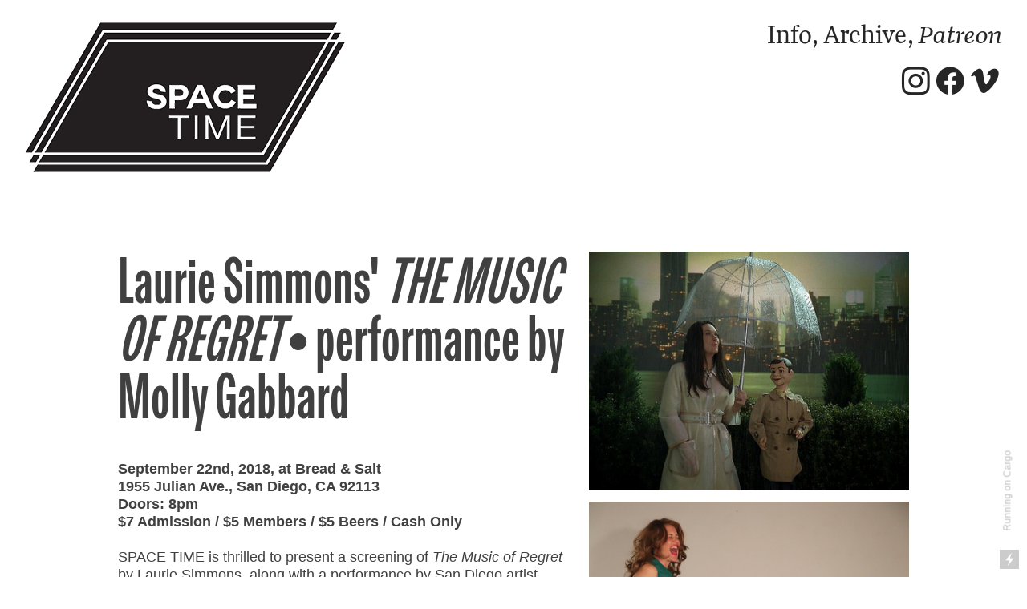

--- FILE ---
content_type: text/html; charset=UTF-8
request_url: https://spacetimeart.org/Laurie-Simmons-Molly-Gabbard
body_size: 33377
content:
<!DOCTYPE html>
<!-- 

        Running on cargo.site

-->
<html lang="en" data-predefined-style="true" data-css-presets="true" data-css-preset data-typography-preset>
	<head>
<script>
				var __cargo_context__ = 'live';
				var __cargo_js_ver__ = 'c=2806793921';
				var __cargo_maint__ = false;
				
				
			</script>
					<meta http-equiv="X-UA-Compatible" content="IE=edge,chrome=1">
		<meta http-equiv="Content-Type" content="text/html; charset=utf-8">
		<meta name="viewport" content="initial-scale=1.0, maximum-scale=1.0, user-scalable=no">
		
			<meta name="robots" content="index,follow">
		<title>Laurie Simmons, Molly Gabbard — Space Time Art</title>
		<meta name="description" content="Laurie Simmons' THE MUSIC OF REGRET • performance by Molly Gabbard September 22nd, 2018, at Bread &amp; Salt 1955 Julian Ave., San Diego, CA 92113 Doors: 8pm $7...">
				<meta name="twitter:card" content="summary_large_image">
		<meta name="twitter:title" content="Laurie Simmons, Molly Gabbard — Space Time Art">
		<meta name="twitter:description" content="Laurie Simmons' THE MUSIC OF REGRET • performance by Molly Gabbard September 22nd, 2018, at Bread &amp; Salt 1955 Julian Ave., San Diego, CA 92113 Doors: 8pm $7...">
		<meta name="twitter:image" content="https://freight.cargo.site/w/740/i/67234ae0e007f4b9f1809314b204edda72dd5b6b8e54d865087b9516c5d78a8b/themusicofregret3.jpg">
		<meta property="og:locale" content="en_US">
		<meta property="og:title" content="Laurie Simmons, Molly Gabbard — Space Time Art">
		<meta property="og:description" content="Laurie Simmons' THE MUSIC OF REGRET • performance by Molly Gabbard September 22nd, 2018, at Bread &amp; Salt 1955 Julian Ave., San Diego, CA 92113 Doors: 8pm $7...">
		<meta property="og:url" content="https://spacetimeart.org/Laurie-Simmons-Molly-Gabbard">
		<meta property="og:image" content="https://freight.cargo.site/w/740/i/67234ae0e007f4b9f1809314b204edda72dd5b6b8e54d865087b9516c5d78a8b/themusicofregret3.jpg">
		<meta property="og:type" content="website">

		<link rel="preconnect" href="https://static.cargo.site" crossorigin>
		<link rel="preconnect" href="https://freight.cargo.site" crossorigin>
				<link rel="preconnect" href="https://type.cargo.site" crossorigin>

		<!--<link rel="preload" href="https://static.cargo.site/assets/social/IconFont-Regular-0.9.3.woff2" as="font" type="font/woff" crossorigin>-->

		

		<link href="https://static.cargo.site/favicon/favicon.ico" rel="shortcut icon">
		<link href="https://spacetimeart.org/rss" rel="alternate" type="application/rss+xml" title="Space Time Art feed">

		<link href="https://spacetimeart.org/stylesheet?c=2806793921&1649275032" id="member_stylesheet" rel="stylesheet" type="text/css" />
<style id="">@font-face{font-family:Icons;src:url(https://static.cargo.site/assets/social/IconFont-Regular-0.9.3.woff2);unicode-range:U+E000-E15C,U+F0000,U+FE0E}@font-face{font-family:Icons;src:url(https://static.cargo.site/assets/social/IconFont-Regular-0.9.3.woff2);font-weight:240;unicode-range:U+E000-E15C,U+F0000,U+FE0E}@font-face{font-family:Icons;src:url(https://static.cargo.site/assets/social/IconFont-Regular-0.9.3.woff2);unicode-range:U+E000-E15C,U+F0000,U+FE0E;font-weight:400}@font-face{font-family:Icons;src:url(https://static.cargo.site/assets/social/IconFont-Regular-0.9.3.woff2);unicode-range:U+E000-E15C,U+F0000,U+FE0E;font-weight:600}@font-face{font-family:Icons;src:url(https://static.cargo.site/assets/social/IconFont-Regular-0.9.3.woff2);unicode-range:U+E000-E15C,U+F0000,U+FE0E;font-weight:800}@font-face{font-family:Icons;src:url(https://static.cargo.site/assets/social/IconFont-Regular-0.9.3.woff2);unicode-range:U+E000-E15C,U+F0000,U+FE0E;font-style:italic}@font-face{font-family:Icons;src:url(https://static.cargo.site/assets/social/IconFont-Regular-0.9.3.woff2);unicode-range:U+E000-E15C,U+F0000,U+FE0E;font-weight:200;font-style:italic}@font-face{font-family:Icons;src:url(https://static.cargo.site/assets/social/IconFont-Regular-0.9.3.woff2);unicode-range:U+E000-E15C,U+F0000,U+FE0E;font-weight:400;font-style:italic}@font-face{font-family:Icons;src:url(https://static.cargo.site/assets/social/IconFont-Regular-0.9.3.woff2);unicode-range:U+E000-E15C,U+F0000,U+FE0E;font-weight:600;font-style:italic}@font-face{font-family:Icons;src:url(https://static.cargo.site/assets/social/IconFont-Regular-0.9.3.woff2);unicode-range:U+E000-E15C,U+F0000,U+FE0E;font-weight:800;font-style:italic}body.iconfont-loading,body.iconfont-loading *{color:transparent!important}body{-moz-osx-font-smoothing:grayscale;-webkit-font-smoothing:antialiased;-webkit-text-size-adjust:none}body.no-scroll{overflow:hidden}/*!
 * Content
 */.page{word-wrap:break-word}:focus{outline:0}.pointer-events-none{pointer-events:none}.pointer-events-auto{pointer-events:auto}.pointer-events-none .page_content .audio-player,.pointer-events-none .page_content .shop_product,.pointer-events-none .page_content a,.pointer-events-none .page_content audio,.pointer-events-none .page_content button,.pointer-events-none .page_content details,.pointer-events-none .page_content iframe,.pointer-events-none .page_content img,.pointer-events-none .page_content input,.pointer-events-none .page_content video{pointer-events:auto}.pointer-events-none .page_content *>a,.pointer-events-none .page_content>a{position:relative}s *{text-transform:inherit}#toolset{position:fixed;bottom:10px;right:10px;z-index:8}.mobile #toolset,.template_site_inframe #toolset{display:none}#toolset a{display:block;height:24px;width:24px;margin:0;padding:0;text-decoration:none;background:rgba(0,0,0,.2)}#toolset a:hover{background:rgba(0,0,0,.8)}[data-adminview] #toolset a,[data-adminview] #toolset_admin a{background:rgba(0,0,0,.04);pointer-events:none;cursor:default}#toolset_admin a:active{background:rgba(0,0,0,.7)}#toolset_admin a svg>*{transform:scale(1.1) translate(0,-.5px);transform-origin:50% 50%}#toolset_admin a svg{pointer-events:none;width:100%!important;height:auto!important}#following-container{overflow:auto;-webkit-overflow-scrolling:touch}#following-container iframe{height:100%;width:100%;position:absolute;top:0;left:0;right:0;bottom:0}:root{--following-width:-400px;--following-animation-duration:450ms}@keyframes following-open{0%{transform:translateX(0)}100%{transform:translateX(var(--following-width))}}@keyframes following-open-inverse{0%{transform:translateX(0)}100%{transform:translateX(calc(-1 * var(--following-width)))}}@keyframes following-close{0%{transform:translateX(var(--following-width))}100%{transform:translateX(0)}}@keyframes following-close-inverse{0%{transform:translateX(calc(-1 * var(--following-width)))}100%{transform:translateX(0)}}body.animate-left{animation:following-open var(--following-animation-duration);animation-fill-mode:both;animation-timing-function:cubic-bezier(.24,1,.29,1)}#following-container.animate-left{animation:following-close-inverse var(--following-animation-duration);animation-fill-mode:both;animation-timing-function:cubic-bezier(.24,1,.29,1)}#following-container.animate-left #following-frame{animation:following-close var(--following-animation-duration);animation-fill-mode:both;animation-timing-function:cubic-bezier(.24,1,.29,1)}body.animate-right{animation:following-close var(--following-animation-duration);animation-fill-mode:both;animation-timing-function:cubic-bezier(.24,1,.29,1)}#following-container.animate-right{animation:following-open-inverse var(--following-animation-duration);animation-fill-mode:both;animation-timing-function:cubic-bezier(.24,1,.29,1)}#following-container.animate-right #following-frame{animation:following-open var(--following-animation-duration);animation-fill-mode:both;animation-timing-function:cubic-bezier(.24,1,.29,1)}.slick-slider{position:relative;display:block;-moz-box-sizing:border-box;box-sizing:border-box;-webkit-user-select:none;-moz-user-select:none;-ms-user-select:none;user-select:none;-webkit-touch-callout:none;-khtml-user-select:none;-ms-touch-action:pan-y;touch-action:pan-y;-webkit-tap-highlight-color:transparent}.slick-list{position:relative;display:block;overflow:hidden;margin:0;padding:0}.slick-list:focus{outline:0}.slick-list.dragging{cursor:pointer;cursor:hand}.slick-slider .slick-list,.slick-slider .slick-track{transform:translate3d(0,0,0);will-change:transform}.slick-track{position:relative;top:0;left:0;display:block}.slick-track:after,.slick-track:before{display:table;content:'';width:1px;height:1px;margin-top:-1px;margin-left:-1px}.slick-track:after{clear:both}.slick-loading .slick-track{visibility:hidden}.slick-slide{display:none;float:left;height:100%;min-height:1px}[dir=rtl] .slick-slide{float:right}.content .slick-slide img{display:inline-block}.content .slick-slide img:not(.image-zoom){cursor:pointer}.content .scrub .slick-list,.content .scrub .slick-slide img:not(.image-zoom){cursor:ew-resize}body.slideshow-scrub-dragging *{cursor:ew-resize!important}.content .slick-slide img:not([src]),.content .slick-slide img[src='']{width:100%;height:auto}.slick-slide.slick-loading img{display:none}.slick-slide.dragging img{pointer-events:none}.slick-initialized .slick-slide{display:block}.slick-loading .slick-slide{visibility:hidden}.slick-vertical .slick-slide{display:block;height:auto;border:1px solid transparent}.slick-arrow.slick-hidden{display:none}.slick-arrow{position:absolute;z-index:9;width:0;top:0;height:100%;cursor:pointer;will-change:opacity;-webkit-transition:opacity 333ms cubic-bezier(.4,0,.22,1);transition:opacity 333ms cubic-bezier(.4,0,.22,1)}.slick-arrow.hidden{opacity:0}.slick-arrow svg{position:absolute;width:36px;height:36px;top:0;left:0;right:0;bottom:0;margin:auto;transform:translate(.25px,.25px)}.slick-arrow svg.right-arrow{transform:translate(.25px,.25px) scaleX(-1)}.slick-arrow svg:active{opacity:.75}.slick-arrow svg .arrow-shape{fill:none!important;stroke:#fff;stroke-linecap:square}.slick-arrow svg .arrow-outline{fill:none!important;stroke-width:2.5px;stroke:rgba(0,0,0,.6);stroke-linecap:square}.slick-arrow.slick-next{right:0;text-align:right}.slick-next svg,.wallpaper-navigation .slick-next svg{margin-right:10px}.mobile .slick-next svg{margin-right:10px}.slick-arrow.slick-prev{text-align:left}.slick-prev svg,.wallpaper-navigation .slick-prev svg{margin-left:10px}.mobile .slick-prev svg{margin-left:10px}.loading_animation{display:none;vertical-align:middle;z-index:15;line-height:0;pointer-events:none;border-radius:100%}.loading_animation.hidden{display:none}.loading_animation.pulsing{opacity:0;display:inline-block;animation-delay:.1s;-webkit-animation-delay:.1s;-moz-animation-delay:.1s;animation-duration:12s;animation-iteration-count:infinite;animation:fade-pulse-in .5s ease-in-out;-moz-animation:fade-pulse-in .5s ease-in-out;-webkit-animation:fade-pulse-in .5s ease-in-out;-webkit-animation-fill-mode:forwards;-moz-animation-fill-mode:forwards;animation-fill-mode:forwards}.loading_animation.pulsing.no-delay{animation-delay:0s;-webkit-animation-delay:0s;-moz-animation-delay:0s}.loading_animation div{border-radius:100%}.loading_animation div svg{max-width:100%;height:auto}.loading_animation div,.loading_animation div svg{width:20px;height:20px}.loading_animation.full-width svg{width:100%;height:auto}.loading_animation.full-width.big svg{width:100px;height:100px}.loading_animation div svg>*{fill:#ccc}.loading_animation div{-webkit-animation:spin-loading 12s ease-out;-webkit-animation-iteration-count:infinite;-moz-animation:spin-loading 12s ease-out;-moz-animation-iteration-count:infinite;animation:spin-loading 12s ease-out;animation-iteration-count:infinite}.loading_animation.hidden{display:none}[data-backdrop] .loading_animation{position:absolute;top:15px;left:15px;z-index:99}.loading_animation.position-absolute.middle{top:calc(50% - 10px);left:calc(50% - 10px)}.loading_animation.position-absolute.topleft{top:0;left:0}.loading_animation.position-absolute.middleright{top:calc(50% - 10px);right:1rem}.loading_animation.position-absolute.middleleft{top:calc(50% - 10px);left:1rem}.loading_animation.gray div svg>*{fill:#999}.loading_animation.gray-dark div svg>*{fill:#666}.loading_animation.gray-darker div svg>*{fill:#555}.loading_animation.gray-light div svg>*{fill:#ccc}.loading_animation.white div svg>*{fill:rgba(255,255,255,.85)}.loading_animation.blue div svg>*{fill:#698fff}.loading_animation.inline{display:inline-block;margin-bottom:.5ex}.loading_animation.inline.left{margin-right:.5ex}@-webkit-keyframes fade-pulse-in{0%{opacity:0}50%{opacity:.5}100%{opacity:1}}@-moz-keyframes fade-pulse-in{0%{opacity:0}50%{opacity:.5}100%{opacity:1}}@keyframes fade-pulse-in{0%{opacity:0}50%{opacity:.5}100%{opacity:1}}@-webkit-keyframes pulsate{0%{opacity:1}50%{opacity:0}100%{opacity:1}}@-moz-keyframes pulsate{0%{opacity:1}50%{opacity:0}100%{opacity:1}}@keyframes pulsate{0%{opacity:1}50%{opacity:0}100%{opacity:1}}@-webkit-keyframes spin-loading{0%{transform:rotate(0)}9%{transform:rotate(1050deg)}18%{transform:rotate(-1090deg)}20%{transform:rotate(-1080deg)}23%{transform:rotate(-1080deg)}28%{transform:rotate(-1095deg)}29%{transform:rotate(-1065deg)}34%{transform:rotate(-1080deg)}35%{transform:rotate(-1050deg)}40%{transform:rotate(-1065deg)}41%{transform:rotate(-1035deg)}44%{transform:rotate(-1035deg)}47%{transform:rotate(-2160deg)}50%{transform:rotate(-2160deg)}56%{transform:rotate(45deg)}60%{transform:rotate(45deg)}80%{transform:rotate(6120deg)}100%{transform:rotate(0)}}@keyframes spin-loading{0%{transform:rotate(0)}9%{transform:rotate(1050deg)}18%{transform:rotate(-1090deg)}20%{transform:rotate(-1080deg)}23%{transform:rotate(-1080deg)}28%{transform:rotate(-1095deg)}29%{transform:rotate(-1065deg)}34%{transform:rotate(-1080deg)}35%{transform:rotate(-1050deg)}40%{transform:rotate(-1065deg)}41%{transform:rotate(-1035deg)}44%{transform:rotate(-1035deg)}47%{transform:rotate(-2160deg)}50%{transform:rotate(-2160deg)}56%{transform:rotate(45deg)}60%{transform:rotate(45deg)}80%{transform:rotate(6120deg)}100%{transform:rotate(0)}}[grid-row]{align-items:flex-start;box-sizing:border-box;display:-webkit-box;display:-webkit-flex;display:-ms-flexbox;display:flex;-webkit-flex-wrap:wrap;-ms-flex-wrap:wrap;flex-wrap:wrap}[grid-col]{box-sizing:border-box}[grid-row] [grid-col].empty:after{content:"\0000A0";cursor:text}body.mobile[data-adminview=content-editproject] [grid-row] [grid-col].empty:after{display:none}[grid-col=auto]{-webkit-box-flex:1;-webkit-flex:1;-ms-flex:1;flex:1}[grid-col=x12]{width:100%}[grid-col=x11]{width:50%}[grid-col=x10]{width:33.33%}[grid-col=x9]{width:25%}[grid-col=x8]{width:20%}[grid-col=x7]{width:16.666666667%}[grid-col=x6]{width:14.285714286%}[grid-col=x5]{width:12.5%}[grid-col=x4]{width:11.111111111%}[grid-col=x3]{width:10%}[grid-col=x2]{width:9.090909091%}[grid-col=x1]{width:8.333333333%}[grid-col="1"]{width:8.33333%}[grid-col="2"]{width:16.66667%}[grid-col="3"]{width:25%}[grid-col="4"]{width:33.33333%}[grid-col="5"]{width:41.66667%}[grid-col="6"]{width:50%}[grid-col="7"]{width:58.33333%}[grid-col="8"]{width:66.66667%}[grid-col="9"]{width:75%}[grid-col="10"]{width:83.33333%}[grid-col="11"]{width:91.66667%}[grid-col="12"]{width:100%}body.mobile [grid-responsive] [grid-col]{width:100%;-webkit-box-flex:none;-webkit-flex:none;-ms-flex:none;flex:none}[data-ce-host=true][contenteditable=true] [grid-pad]{pointer-events:none}[data-ce-host=true][contenteditable=true] [grid-pad]>*{pointer-events:auto}[grid-pad="0"]{padding:0}[grid-pad="0.25"]{padding:.125rem}[grid-pad="0.5"]{padding:.25rem}[grid-pad="0.75"]{padding:.375rem}[grid-pad="1"]{padding:.5rem}[grid-pad="1.25"]{padding:.625rem}[grid-pad="1.5"]{padding:.75rem}[grid-pad="1.75"]{padding:.875rem}[grid-pad="2"]{padding:1rem}[grid-pad="2.5"]{padding:1.25rem}[grid-pad="3"]{padding:1.5rem}[grid-pad="3.5"]{padding:1.75rem}[grid-pad="4"]{padding:2rem}[grid-pad="5"]{padding:2.5rem}[grid-pad="6"]{padding:3rem}[grid-pad="7"]{padding:3.5rem}[grid-pad="8"]{padding:4rem}[grid-pad="9"]{padding:4.5rem}[grid-pad="10"]{padding:5rem}[grid-gutter="0"]{margin:0}[grid-gutter="0.5"]{margin:-.25rem}[grid-gutter="1"]{margin:-.5rem}[grid-gutter="1.5"]{margin:-.75rem}[grid-gutter="2"]{margin:-1rem}[grid-gutter="2.5"]{margin:-1.25rem}[grid-gutter="3"]{margin:-1.5rem}[grid-gutter="3.5"]{margin:-1.75rem}[grid-gutter="4"]{margin:-2rem}[grid-gutter="5"]{margin:-2.5rem}[grid-gutter="6"]{margin:-3rem}[grid-gutter="7"]{margin:-3.5rem}[grid-gutter="8"]{margin:-4rem}[grid-gutter="10"]{margin:-5rem}[grid-gutter="12"]{margin:-6rem}[grid-gutter="14"]{margin:-7rem}[grid-gutter="16"]{margin:-8rem}[grid-gutter="18"]{margin:-9rem}[grid-gutter="20"]{margin:-10rem}small{max-width:100%;text-decoration:inherit}img:not([src]),img[src='']{outline:1px solid rgba(177,177,177,.4);outline-offset:-1px;content:url([data-uri])}img.image-zoom{cursor:-webkit-zoom-in;cursor:-moz-zoom-in;cursor:zoom-in}#imprimatur{color:#333;font-size:10px;font-family:-apple-system,BlinkMacSystemFont,"Segoe UI",Roboto,Oxygen,Ubuntu,Cantarell,"Open Sans","Helvetica Neue",sans-serif,"Sans Serif",Icons;/*!System*/position:fixed;opacity:.3;right:-28px;bottom:160px;transform:rotate(270deg);-ms-transform:rotate(270deg);-webkit-transform:rotate(270deg);z-index:8;text-transform:uppercase;color:#999;opacity:.5;padding-bottom:2px;text-decoration:none}.mobile #imprimatur{display:none}bodycopy cargo-link a{font-family:-apple-system,BlinkMacSystemFont,"Segoe UI",Roboto,Oxygen,Ubuntu,Cantarell,"Open Sans","Helvetica Neue",sans-serif,"Sans Serif",Icons;/*!System*/font-size:12px;font-style:normal;font-weight:400;transform:rotate(270deg);text-decoration:none;position:fixed!important;right:-27px;bottom:100px;text-decoration:none;letter-spacing:normal;background:0 0;border:0;border-bottom:0;outline:0}/*! PhotoSwipe Default UI CSS by Dmitry Semenov | photoswipe.com | MIT license */.pswp--has_mouse .pswp__button--arrow--left,.pswp--has_mouse .pswp__button--arrow--right,.pswp__ui{visibility:visible}.pswp--minimal--dark .pswp__top-bar,.pswp__button{background:0 0}.pswp,.pswp__bg,.pswp__container,.pswp__img--placeholder,.pswp__zoom-wrap,.quick-view-navigation{-webkit-backface-visibility:hidden}.pswp__button{cursor:pointer;opacity:1;-webkit-appearance:none;transition:opacity .2s;-webkit-box-shadow:none;box-shadow:none}.pswp__button-close>svg{top:10px;right:10px;margin-left:auto}.pswp--touch .quick-view-navigation{display:none}.pswp__ui{-webkit-font-smoothing:auto;opacity:1;z-index:1550}.quick-view-navigation{will-change:opacity;-webkit-transition:opacity 333ms cubic-bezier(.4,0,.22,1);transition:opacity 333ms cubic-bezier(.4,0,.22,1)}.quick-view-navigation .pswp__group .pswp__button{pointer-events:auto}.pswp__button>svg{position:absolute;width:36px;height:36px}.quick-view-navigation .pswp__group:active svg{opacity:.75}.pswp__button svg .shape-shape{fill:#fff}.pswp__button svg .shape-outline{fill:#000}.pswp__button-prev>svg{top:0;bottom:0;left:10px;margin:auto}.pswp__button-next>svg{top:0;bottom:0;right:10px;margin:auto}.quick-view-navigation .pswp__group .pswp__button-prev{position:absolute;left:0;top:0;width:0;height:100%}.quick-view-navigation .pswp__group .pswp__button-next{position:absolute;right:0;top:0;width:0;height:100%}.quick-view-navigation .close-button,.quick-view-navigation .left-arrow,.quick-view-navigation .right-arrow{transform:translate(.25px,.25px)}.quick-view-navigation .right-arrow{transform:translate(.25px,.25px) scaleX(-1)}.pswp__button svg .shape-outline{fill:transparent!important;stroke:#000;stroke-width:2.5px;stroke-linecap:square}.pswp__button svg .shape-shape{fill:transparent!important;stroke:#fff;stroke-width:1.5px;stroke-linecap:square}.pswp__bg,.pswp__scroll-wrap,.pswp__zoom-wrap{width:100%;position:absolute}.quick-view-navigation .pswp__group .pswp__button-close{margin:0}.pswp__container,.pswp__item,.pswp__zoom-wrap{right:0;bottom:0;top:0;position:absolute;left:0}.pswp__ui--hidden .pswp__button{opacity:.001}.pswp__ui--hidden .pswp__button,.pswp__ui--hidden .pswp__button *{pointer-events:none}.pswp .pswp__ui.pswp__ui--displaynone{display:none}.pswp__element--disabled{display:none!important}/*! PhotoSwipe main CSS by Dmitry Semenov | photoswipe.com | MIT license */.pswp{position:fixed;display:none;height:100%;width:100%;top:0;left:0;right:0;bottom:0;margin:auto;-ms-touch-action:none;touch-action:none;z-index:9999999;-webkit-text-size-adjust:100%;line-height:initial;letter-spacing:initial;outline:0}.pswp img{max-width:none}.pswp--zoom-disabled .pswp__img{cursor:default!important}.pswp--animate_opacity{opacity:.001;will-change:opacity;-webkit-transition:opacity 333ms cubic-bezier(.4,0,.22,1);transition:opacity 333ms cubic-bezier(.4,0,.22,1)}.pswp--open{display:block}.pswp--zoom-allowed .pswp__img{cursor:-webkit-zoom-in;cursor:-moz-zoom-in;cursor:zoom-in}.pswp--zoomed-in .pswp__img{cursor:-webkit-grab;cursor:-moz-grab;cursor:grab}.pswp--dragging .pswp__img{cursor:-webkit-grabbing;cursor:-moz-grabbing;cursor:grabbing}.pswp__bg{left:0;top:0;height:100%;opacity:0;transform:translateZ(0);will-change:opacity}.pswp__scroll-wrap{left:0;top:0;height:100%}.pswp__container,.pswp__zoom-wrap{-ms-touch-action:none;touch-action:none}.pswp__container,.pswp__img{-webkit-user-select:none;-moz-user-select:none;-ms-user-select:none;user-select:none;-webkit-tap-highlight-color:transparent;-webkit-touch-callout:none}.pswp__zoom-wrap{-webkit-transform-origin:left top;-ms-transform-origin:left top;transform-origin:left top;-webkit-transition:-webkit-transform 222ms cubic-bezier(.4,0,.22,1);transition:transform 222ms cubic-bezier(.4,0,.22,1)}.pswp__bg{-webkit-transition:opacity 222ms cubic-bezier(.4,0,.22,1);transition:opacity 222ms cubic-bezier(.4,0,.22,1)}.pswp--animated-in .pswp__bg,.pswp--animated-in .pswp__zoom-wrap{-webkit-transition:none;transition:none}.pswp--hide-overflow .pswp__scroll-wrap,.pswp--hide-overflow.pswp{overflow:hidden}.pswp__img{position:absolute;width:auto;height:auto;top:0;left:0}.pswp__img--placeholder--blank{background:#222}.pswp--ie .pswp__img{width:100%!important;height:auto!important;left:0;top:0}.pswp__ui--idle{opacity:0}.pswp__error-msg{position:absolute;left:0;top:50%;width:100%;text-align:center;font-size:14px;line-height:16px;margin-top:-8px;color:#ccc}.pswp__error-msg a{color:#ccc;text-decoration:underline}.pswp__error-msg{font-family:-apple-system,BlinkMacSystemFont,"Segoe UI",Roboto,Oxygen,Ubuntu,Cantarell,"Open Sans","Helvetica Neue",sans-serif}.quick-view.mouse-down .iframe-item{pointer-events:none!important}.quick-view-caption-positioner{pointer-events:none;width:100%;height:100%}.quick-view-caption-wrapper{margin:auto;position:absolute;bottom:0;left:0;right:0}.quick-view-horizontal-align-left .quick-view-caption-wrapper{margin-left:0}.quick-view-horizontal-align-right .quick-view-caption-wrapper{margin-right:0}[data-quick-view-caption]{transition:.1s opacity ease-in-out;position:absolute;bottom:0;left:0;right:0}.quick-view-horizontal-align-left [data-quick-view-caption]{text-align:left}.quick-view-horizontal-align-right [data-quick-view-caption]{text-align:right}.quick-view-caption{transition:.1s opacity ease-in-out}.quick-view-caption>*{display:inline-block}.quick-view-caption *{pointer-events:auto}.quick-view-caption.hidden{opacity:0}.shop_product .dropdown_wrapper{flex:0 0 100%;position:relative}.shop_product select{appearance:none;-moz-appearance:none;-webkit-appearance:none;outline:0;-webkit-font-smoothing:antialiased;-moz-osx-font-smoothing:grayscale;cursor:pointer;border-radius:0;white-space:nowrap;overflow:hidden!important;text-overflow:ellipsis}.shop_product select.dropdown::-ms-expand{display:none}.shop_product a{cursor:pointer;border-bottom:none;text-decoration:none}.shop_product a.out-of-stock{pointer-events:none}body.audio-player-dragging *{cursor:ew-resize!important}.audio-player{display:inline-flex;flex:1 0 calc(100% - 2px);width:calc(100% - 2px)}.audio-player .button{height:100%;flex:0 0 3.3rem;display:flex}.audio-player .separator{left:3.3rem;height:100%}.audio-player .buffer{width:0%;height:100%;transition:left .3s linear,width .3s linear}.audio-player.seeking .buffer{transition:left 0s,width 0s}.audio-player.seeking{user-select:none;-webkit-user-select:none;cursor:ew-resize}.audio-player.seeking *{user-select:none;-webkit-user-select:none;cursor:ew-resize}.audio-player .bar{overflow:hidden;display:flex;justify-content:space-between;align-content:center;flex-grow:1}.audio-player .progress{width:0%;height:100%;transition:width .3s linear}.audio-player.seeking .progress{transition:width 0s}.audio-player .pause,.audio-player .play{cursor:pointer;height:100%}.audio-player .note-icon{margin:auto 0;order:2;flex:0 1 auto}.audio-player .title{white-space:nowrap;overflow:hidden;text-overflow:ellipsis;pointer-events:none;user-select:none;padding:.5rem 0 .5rem 1rem;margin:auto auto auto 0;flex:0 3 auto;min-width:0;width:100%}.audio-player .total-time{flex:0 1 auto;margin:auto 0}.audio-player .current-time,.audio-player .play-text{flex:0 1 auto;margin:auto 0}.audio-player .stream-anim{user-select:none;margin:auto auto auto 0}.audio-player .stream-anim span{display:inline-block}.audio-player .buffer,.audio-player .current-time,.audio-player .note-svg,.audio-player .play-text,.audio-player .separator,.audio-player .total-time{user-select:none;pointer-events:none}.audio-player .buffer,.audio-player .play-text,.audio-player .progress{position:absolute}.audio-player,.audio-player .bar,.audio-player .button,.audio-player .current-time,.audio-player .note-icon,.audio-player .pause,.audio-player .play,.audio-player .total-time{position:relative}body.mobile .audio-player,body.mobile .audio-player *{-webkit-touch-callout:none}#standalone-admin-frame{border:0;width:400px;position:absolute;right:0;top:0;height:100vh;z-index:99}body[standalone-admin=true] #standalone-admin-frame{transform:translate(0,0)}body[standalone-admin=true] .main_container{width:calc(100% - 400px)}body[standalone-admin=false] #standalone-admin-frame{transform:translate(100%,0)}body[standalone-admin=false] .main_container{width:100%}.toggle_standaloneAdmin{position:fixed;top:0;right:400px;height:40px;width:40px;z-index:999;cursor:pointer;background-color:rgba(0,0,0,.4)}.toggle_standaloneAdmin:active{opacity:.7}body[standalone-admin=false] .toggle_standaloneAdmin{right:0}.toggle_standaloneAdmin *{color:#fff;fill:#fff}.toggle_standaloneAdmin svg{padding:6px;width:100%;height:100%;opacity:.85}body[standalone-admin=false] .toggle_standaloneAdmin #close,body[standalone-admin=true] .toggle_standaloneAdmin #backdropsettings{display:none}.toggle_standaloneAdmin>div{width:100%;height:100%}#admin_toggle_button{position:fixed;top:50%;transform:translate(0,-50%);right:400px;height:36px;width:12px;z-index:999;cursor:pointer;background-color:rgba(0,0,0,.09);padding-left:2px;margin-right:5px}#admin_toggle_button .bar{content:'';background:rgba(0,0,0,.09);position:fixed;width:5px;bottom:0;top:0;z-index:10}#admin_toggle_button:active{background:rgba(0,0,0,.065)}#admin_toggle_button *{color:#fff;fill:#fff}#admin_toggle_button svg{padding:0;width:16px;height:36px;margin-left:1px;opacity:1}#admin_toggle_button svg *{fill:#fff;opacity:1}#admin_toggle_button[data-state=closed] .toggle_admin_close{display:none}#admin_toggle_button[data-state=closed],#admin_toggle_button[data-state=closed] .toggle_admin_open{width:20px;cursor:pointer;margin:0}#admin_toggle_button[data-state=closed] svg{margin-left:2px}#admin_toggle_button[data-state=open] .toggle_admin_open{display:none}select,select *{text-rendering:auto!important}b b{font-weight:inherit}*{-webkit-box-sizing:border-box;-moz-box-sizing:border-box;box-sizing:border-box}customhtml>*{position:relative;z-index:10}body,html{min-height:100vh;margin:0;padding:0}html{touch-action:manipulation;position:relative;background-color:#fff}.main_container{min-height:100vh;width:100%;overflow:hidden}.container{display:-webkit-box;display:-webkit-flex;display:-moz-box;display:-ms-flexbox;display:flex;-webkit-flex-wrap:wrap;-moz-flex-wrap:wrap;-ms-flex-wrap:wrap;flex-wrap:wrap;max-width:100%;width:100%;overflow:visible}.container{align-items:flex-start;-webkit-align-items:flex-start}.page{z-index:2}.page ul li>text-limit{display:block}.content,.content_container,.pinned{-webkit-flex:1 0 auto;-moz-flex:1 0 auto;-ms-flex:1 0 auto;flex:1 0 auto;max-width:100%}.content_container{width:100%}.content_container.full_height{min-height:100vh}.page_background{position:absolute;top:0;left:0;width:100%;height:100%}.page_container{position:relative;overflow:visible;width:100%}.backdrop{position:absolute;top:0;z-index:1;width:100%;height:100%;max-height:100vh}.backdrop>div{position:absolute;top:0;left:0;width:100%;height:100%;-webkit-backface-visibility:hidden;backface-visibility:hidden;transform:translate3d(0,0,0);contain:strict}[data-backdrop].backdrop>div[data-overflowing]{max-height:100vh;position:absolute;top:0;left:0}body.mobile [split-responsive]{display:flex;flex-direction:column}body.mobile [split-responsive] .container{width:100%;order:2}body.mobile [split-responsive] .backdrop{position:relative;height:50vh;width:100%;order:1}body.mobile [split-responsive] [data-auxiliary].backdrop{position:absolute;height:50vh;width:100%;order:1}.page{position:relative;z-index:2}img[data-align=left]{float:left}img[data-align=right]{float:right}[data-rotation]{transform-origin:center center}.content .page_content:not([contenteditable=true]) [data-draggable]{pointer-events:auto!important;backface-visibility:hidden}.preserve-3d{-moz-transform-style:preserve-3d;transform-style:preserve-3d}.content .page_content:not([contenteditable=true]) [data-draggable] iframe{pointer-events:none!important}.dragging-active iframe{pointer-events:none!important}.content .page_content:not([contenteditable=true]) [data-draggable]:active{opacity:1}.content .scroll-transition-fade{transition:transform 1s ease-in-out,opacity .8s ease-in-out}.content .scroll-transition-fade.below-viewport{opacity:0;transform:translateY(40px)}.mobile.full_width .page_container:not([split-layout]) .container_width{width:100%}[data-view=pinned_bottom] .bottom_pin_invisibility{visibility:hidden}.pinned{position:relative;width:100%}.pinned .page_container.accommodate:not(.fixed):not(.overlay){z-index:2}.pinned .page_container.overlay{position:absolute;z-index:4}.pinned .page_container.overlay.fixed{position:fixed}.pinned .page_container.overlay.fixed .page{max-height:100vh;-webkit-overflow-scrolling:touch}.pinned .page_container.overlay.fixed .page.allow-scroll{overflow-y:auto;overflow-x:hidden}.pinned .page_container.overlay.fixed .page.allow-scroll{align-items:flex-start;-webkit-align-items:flex-start}.pinned .page_container .page.allow-scroll::-webkit-scrollbar{width:0;background:0 0;display:none}.pinned.pinned_top .page_container.overlay{left:0;top:0}.pinned.pinned_bottom .page_container.overlay{left:0;bottom:0}div[data-container=set]:empty{margin-top:1px}.thumbnails{position:relative;z-index:1}[thumbnails=grid]{align-items:baseline}[thumbnails=justify] .thumbnail{box-sizing:content-box}[thumbnails][data-padding-zero] .thumbnail{margin-bottom:-1px}[thumbnails=montessori] .thumbnail{pointer-events:auto;position:absolute}[thumbnails] .thumbnail>a{display:block;text-decoration:none}[thumbnails=montessori]{height:0}[thumbnails][data-resizing],[thumbnails][data-resizing] *{cursor:nwse-resize}[thumbnails] .thumbnail .resize-handle{cursor:nwse-resize;width:26px;height:26px;padding:5px;position:absolute;opacity:.75;right:-1px;bottom:-1px;z-index:100}[thumbnails][data-resizing] .resize-handle{display:none}[thumbnails] .thumbnail .resize-handle svg{position:absolute;top:0;left:0}[thumbnails] .thumbnail .resize-handle:hover{opacity:1}[data-can-move].thumbnail .resize-handle svg .resize_path_outline{fill:#fff}[data-can-move].thumbnail .resize-handle svg .resize_path{fill:#000}[thumbnails=montessori] .thumbnail_sizer{height:0;width:100%;position:relative;padding-bottom:100%;pointer-events:none}[thumbnails] .thumbnail img{display:block;min-height:3px;margin-bottom:0}[thumbnails] .thumbnail img:not([src]),img[src=""]{margin:0!important;width:100%;min-height:3px;height:100%!important;position:absolute}[aspect-ratio="1x1"].thumb_image{height:0;padding-bottom:100%;overflow:hidden}[aspect-ratio="4x3"].thumb_image{height:0;padding-bottom:75%;overflow:hidden}[aspect-ratio="16x9"].thumb_image{height:0;padding-bottom:56.25%;overflow:hidden}[thumbnails] .thumb_image{width:100%;position:relative}[thumbnails][thumbnail-vertical-align=top]{align-items:flex-start}[thumbnails][thumbnail-vertical-align=middle]{align-items:center}[thumbnails][thumbnail-vertical-align=bottom]{align-items:baseline}[thumbnails][thumbnail-horizontal-align=left]{justify-content:flex-start}[thumbnails][thumbnail-horizontal-align=middle]{justify-content:center}[thumbnails][thumbnail-horizontal-align=right]{justify-content:flex-end}.thumb_image.default_image>svg{position:absolute;top:0;left:0;bottom:0;right:0;width:100%;height:100%}.thumb_image.default_image{outline:1px solid #ccc;outline-offset:-1px;position:relative}.mobile.full_width [data-view=Thumbnail] .thumbnails_width{width:100%}.content [data-draggable] a:active,.content [data-draggable] img:active{opacity:initial}.content .draggable-dragging{opacity:initial}[data-draggable].draggable_visible{visibility:visible}[data-draggable].draggable_hidden{visibility:hidden}.gallery_card [data-draggable],.marquee [data-draggable]{visibility:inherit}[data-draggable]{visibility:visible;background-color:rgba(0,0,0,.003)}#site_menu_panel_container .image-gallery:not(.initialized){height:0;padding-bottom:100%;min-height:initial}.image-gallery:not(.initialized){min-height:100vh;visibility:hidden;width:100%}.image-gallery .gallery_card img{display:block;width:100%;height:auto}.image-gallery .gallery_card{transform-origin:center}.image-gallery .gallery_card.dragging{opacity:.1;transform:initial!important}.image-gallery:not([image-gallery=slideshow]) .gallery_card iframe:only-child,.image-gallery:not([image-gallery=slideshow]) .gallery_card video:only-child{width:100%;height:100%;top:0;left:0;position:absolute}.image-gallery[image-gallery=slideshow] .gallery_card video[muted][autoplay]:not([controls]),.image-gallery[image-gallery=slideshow] .gallery_card video[muted][data-autoplay]:not([controls]){pointer-events:none}.image-gallery [image-gallery-pad="0"] video:only-child{object-fit:cover;height:calc(100% + 1px)}div.image-gallery>a,div.image-gallery>iframe,div.image-gallery>img,div.image-gallery>video{display:none}[image-gallery-row]{align-items:flex-start;box-sizing:border-box;display:-webkit-box;display:-webkit-flex;display:-ms-flexbox;display:flex;-webkit-flex-wrap:wrap;-ms-flex-wrap:wrap;flex-wrap:wrap}.image-gallery .gallery_card_image{width:100%;position:relative}[data-predefined-style=true] .image-gallery a.gallery_card{display:block;border:none}[image-gallery-col]{box-sizing:border-box}[image-gallery-col=x12]{width:100%}[image-gallery-col=x11]{width:50%}[image-gallery-col=x10]{width:33.33%}[image-gallery-col=x9]{width:25%}[image-gallery-col=x8]{width:20%}[image-gallery-col=x7]{width:16.666666667%}[image-gallery-col=x6]{width:14.285714286%}[image-gallery-col=x5]{width:12.5%}[image-gallery-col=x4]{width:11.111111111%}[image-gallery-col=x3]{width:10%}[image-gallery-col=x2]{width:9.090909091%}[image-gallery-col=x1]{width:8.333333333%}.content .page_content [image-gallery-pad].image-gallery{pointer-events:none}.content .page_content [image-gallery-pad].image-gallery .gallery_card_image>*,.content .page_content [image-gallery-pad].image-gallery .gallery_image_caption{pointer-events:auto}.content .page_content [image-gallery-pad="0"]{padding:0}.content .page_content [image-gallery-pad="0.25"]{padding:.125rem}.content .page_content [image-gallery-pad="0.5"]{padding:.25rem}.content .page_content [image-gallery-pad="0.75"]{padding:.375rem}.content .page_content [image-gallery-pad="1"]{padding:.5rem}.content .page_content [image-gallery-pad="1.25"]{padding:.625rem}.content .page_content [image-gallery-pad="1.5"]{padding:.75rem}.content .page_content [image-gallery-pad="1.75"]{padding:.875rem}.content .page_content [image-gallery-pad="2"]{padding:1rem}.content .page_content [image-gallery-pad="2.5"]{padding:1.25rem}.content .page_content [image-gallery-pad="3"]{padding:1.5rem}.content .page_content [image-gallery-pad="3.5"]{padding:1.75rem}.content .page_content [image-gallery-pad="4"]{padding:2rem}.content .page_content [image-gallery-pad="5"]{padding:2.5rem}.content .page_content [image-gallery-pad="6"]{padding:3rem}.content .page_content [image-gallery-pad="7"]{padding:3.5rem}.content .page_content [image-gallery-pad="8"]{padding:4rem}.content .page_content [image-gallery-pad="9"]{padding:4.5rem}.content .page_content [image-gallery-pad="10"]{padding:5rem}.content .page_content [image-gallery-gutter="0"]{margin:0}.content .page_content [image-gallery-gutter="0.5"]{margin:-.25rem}.content .page_content [image-gallery-gutter="1"]{margin:-.5rem}.content .page_content [image-gallery-gutter="1.5"]{margin:-.75rem}.content .page_content [image-gallery-gutter="2"]{margin:-1rem}.content .page_content [image-gallery-gutter="2.5"]{margin:-1.25rem}.content .page_content [image-gallery-gutter="3"]{margin:-1.5rem}.content .page_content [image-gallery-gutter="3.5"]{margin:-1.75rem}.content .page_content [image-gallery-gutter="4"]{margin:-2rem}.content .page_content [image-gallery-gutter="5"]{margin:-2.5rem}.content .page_content [image-gallery-gutter="6"]{margin:-3rem}.content .page_content [image-gallery-gutter="7"]{margin:-3.5rem}.content .page_content [image-gallery-gutter="8"]{margin:-4rem}.content .page_content [image-gallery-gutter="10"]{margin:-5rem}.content .page_content [image-gallery-gutter="12"]{margin:-6rem}.content .page_content [image-gallery-gutter="14"]{margin:-7rem}.content .page_content [image-gallery-gutter="16"]{margin:-8rem}.content .page_content [image-gallery-gutter="18"]{margin:-9rem}.content .page_content [image-gallery-gutter="20"]{margin:-10rem}[image-gallery=slideshow]:not(.initialized)>*{min-height:1px;opacity:0;min-width:100%}[image-gallery=slideshow][data-constrained-by=height] [image-gallery-vertical-align].slick-track{align-items:flex-start}[image-gallery=slideshow] img.image-zoom:active{opacity:initial}[image-gallery=slideshow].slick-initialized .gallery_card{pointer-events:none}[image-gallery=slideshow].slick-initialized .gallery_card.slick-current{pointer-events:auto}[image-gallery=slideshow] .gallery_card:not(.has_caption){line-height:0}.content .page_content [image-gallery=slideshow].image-gallery>*{pointer-events:auto}.content [image-gallery=slideshow].image-gallery.slick-initialized .gallery_card{overflow:hidden;margin:0;display:flex;flex-flow:row wrap;flex-shrink:0}.content [image-gallery=slideshow].image-gallery.slick-initialized .gallery_card.slick-current{overflow:visible}[image-gallery=slideshow] .gallery_image_caption{opacity:1;transition:opacity .3s;-webkit-transition:opacity .3s;width:100%;margin-left:auto;margin-right:auto;clear:both}[image-gallery-horizontal-align=left] .gallery_image_caption{text-align:left}[image-gallery-horizontal-align=middle] .gallery_image_caption{text-align:center}[image-gallery-horizontal-align=right] .gallery_image_caption{text-align:right}[image-gallery=slideshow][data-slideshow-in-transition] .gallery_image_caption{opacity:0;transition:opacity .3s;-webkit-transition:opacity .3s}[image-gallery=slideshow] .gallery_card_image{width:initial;margin:0;display:inline-block}[image-gallery=slideshow] .gallery_card img{margin:0;display:block}[image-gallery=slideshow][data-exploded]{align-items:flex-start;box-sizing:border-box;display:-webkit-box;display:-webkit-flex;display:-ms-flexbox;display:flex;-webkit-flex-wrap:wrap;-ms-flex-wrap:wrap;flex-wrap:wrap;justify-content:flex-start;align-content:flex-start}[image-gallery=slideshow][data-exploded] .gallery_card{padding:1rem;width:16.666%}[image-gallery=slideshow][data-exploded] .gallery_card_image{height:0;display:block;width:100%}[image-gallery=grid]{align-items:baseline}[image-gallery=grid] .gallery_card.has_caption .gallery_card_image{display:block}[image-gallery=grid] [image-gallery-pad="0"].gallery_card{margin-bottom:-1px}[image-gallery=grid] .gallery_card img{margin:0}[image-gallery=columns] .gallery_card img{margin:0}[image-gallery=justify]{align-items:flex-start}[image-gallery=justify] .gallery_card img{margin:0}[image-gallery=montessori][image-gallery-row]{display:block}[image-gallery=montessori] a.gallery_card,[image-gallery=montessori] div.gallery_card{position:absolute;pointer-events:auto}[image-gallery=montessori][data-can-move] .gallery_card,[image-gallery=montessori][data-can-move] .gallery_card .gallery_card_image,[image-gallery=montessori][data-can-move] .gallery_card .gallery_card_image>*{cursor:move}[image-gallery=montessori]{position:relative;height:0}[image-gallery=freeform] .gallery_card{position:relative}[image-gallery=freeform] [image-gallery-pad="0"].gallery_card{margin-bottom:-1px}[image-gallery-vertical-align]{display:flex;flex-flow:row wrap}[image-gallery-vertical-align].slick-track{display:flex;flex-flow:row nowrap}.image-gallery .slick-list{margin-bottom:-.3px}[image-gallery-vertical-align=top]{align-content:flex-start;align-items:flex-start}[image-gallery-vertical-align=middle]{align-items:center;align-content:center}[image-gallery-vertical-align=bottom]{align-content:flex-end;align-items:flex-end}[image-gallery-horizontal-align=left]{justify-content:flex-start}[image-gallery-horizontal-align=middle]{justify-content:center}[image-gallery-horizontal-align=right]{justify-content:flex-end}.image-gallery[data-resizing],.image-gallery[data-resizing] *{cursor:nwse-resize!important}.image-gallery .gallery_card .resize-handle,.image-gallery .gallery_card .resize-handle *{cursor:nwse-resize!important}.image-gallery .gallery_card .resize-handle{width:26px;height:26px;padding:5px;position:absolute;opacity:.75;right:-1px;bottom:-1px;z-index:10}.image-gallery[data-resizing] .resize-handle{display:none}.image-gallery .gallery_card .resize-handle svg{cursor:nwse-resize!important;position:absolute;top:0;left:0}.image-gallery .gallery_card .resize-handle:hover{opacity:1}[data-can-move].gallery_card .resize-handle svg .resize_path_outline{fill:#fff}[data-can-move].gallery_card .resize-handle svg .resize_path{fill:#000}[image-gallery=montessori] .thumbnail_sizer{height:0;width:100%;position:relative;padding-bottom:100%;pointer-events:none}#site_menu_button{display:block;text-decoration:none;pointer-events:auto;z-index:9;vertical-align:top;cursor:pointer;box-sizing:content-box;font-family:Icons}#site_menu_button.custom_icon{padding:0;line-height:0}#site_menu_button.custom_icon img{width:100%;height:auto}#site_menu_wrapper.disabled #site_menu_button{display:none}#site_menu_wrapper.mobile_only #site_menu_button{display:none}body.mobile #site_menu_wrapper.mobile_only:not(.disabled) #site_menu_button:not(.active){display:block}#site_menu_panel_container[data-type=cargo_menu] #site_menu_panel{display:block;position:fixed;top:0;right:0;bottom:0;left:0;z-index:10;cursor:default}.site_menu{pointer-events:auto;position:absolute;z-index:11;top:0;bottom:0;line-height:0;max-width:400px;min-width:300px;font-size:20px;text-align:left;background:rgba(20,20,20,.95);padding:20px 30px 90px 30px;overflow-y:auto;overflow-x:hidden;display:-webkit-box;display:-webkit-flex;display:-ms-flexbox;display:flex;-webkit-box-orient:vertical;-webkit-box-direction:normal;-webkit-flex-direction:column;-ms-flex-direction:column;flex-direction:column;-webkit-box-pack:start;-webkit-justify-content:flex-start;-ms-flex-pack:start;justify-content:flex-start}body.mobile #site_menu_wrapper .site_menu{-webkit-overflow-scrolling:touch;min-width:auto;max-width:100%;width:100%;padding:20px}#site_menu_wrapper[data-sitemenu-position=bottom-left] #site_menu,#site_menu_wrapper[data-sitemenu-position=top-left] #site_menu{left:0}#site_menu_wrapper[data-sitemenu-position=bottom-right] #site_menu,#site_menu_wrapper[data-sitemenu-position=top-right] #site_menu{right:0}#site_menu_wrapper[data-type=page] .site_menu{right:0;left:0;width:100%;padding:0;margin:0;background:0 0}.site_menu_wrapper.open .site_menu{display:block}.site_menu div{display:block}.site_menu a{text-decoration:none;display:inline-block;color:rgba(255,255,255,.75);max-width:100%;overflow:hidden;white-space:nowrap;text-overflow:ellipsis;line-height:1.4}.site_menu div a.active{color:rgba(255,255,255,.4)}.site_menu div.set-link>a{font-weight:700}.site_menu div.hidden{display:none}.site_menu .close{display:block;position:absolute;top:0;right:10px;font-size:60px;line-height:50px;font-weight:200;color:rgba(255,255,255,.4);cursor:pointer;user-select:none}#site_menu_panel_container .page_container{position:relative;overflow:hidden;background:0 0;z-index:2}#site_menu_panel_container .site_menu_page_wrapper{position:fixed;top:0;left:0;overflow-y:auto;-webkit-overflow-scrolling:touch;height:100%;width:100%;z-index:100}#site_menu_panel_container .site_menu_page_wrapper .backdrop{pointer-events:none}#site_menu_panel_container #site_menu_page_overlay{position:fixed;top:0;right:0;bottom:0;left:0;cursor:default;z-index:1}#shop_button{display:block;text-decoration:none;pointer-events:auto;z-index:9;vertical-align:top;cursor:pointer;box-sizing:content-box;font-family:Icons}#shop_button.custom_icon{padding:0;line-height:0}#shop_button.custom_icon img{width:100%;height:auto}#shop_button.disabled{display:none}.loading[data-loading]{display:none;position:fixed;bottom:8px;left:8px;z-index:100}.new_site_button_wrapper{font-size:1.8rem;font-weight:400;color:rgba(0,0,0,.85);font-family:-apple-system,BlinkMacSystemFont,'Segoe UI',Roboto,Oxygen,Ubuntu,Cantarell,'Open Sans','Helvetica Neue',sans-serif,'Sans Serif',Icons;font-style:normal;line-height:1.4;color:#fff;position:fixed;bottom:0;right:0;z-index:999}body.template_site #toolset{display:none!important}body.mobile .new_site_button{display:none}.new_site_button{display:flex;height:44px;cursor:pointer}.new_site_button .plus{width:44px;height:100%}.new_site_button .plus svg{width:100%;height:100%}.new_site_button .plus svg line{stroke:#000;stroke-width:2px}.new_site_button .plus:after,.new_site_button .plus:before{content:'';width:30px;height:2px}.new_site_button .text{background:#0fce83;display:none;padding:7.5px 15px 7.5px 15px;height:100%;font-size:20px;color:#222}.new_site_button:active{opacity:.8}.new_site_button.show_full .text{display:block}.new_site_button.show_full .plus{display:none}html:not(.admin-wrapper) .template_site #confirm_modal [data-progress] .progress-indicator:after{content:'Generating Site...';padding:7.5px 15px;right:-200px;color:#000}bodycopy svg.marker-overlay,bodycopy svg.marker-overlay *{transform-origin:0 0;-webkit-transform-origin:0 0;box-sizing:initial}bodycopy svg#svgroot{box-sizing:initial}bodycopy svg.marker-overlay{padding:inherit;position:absolute;left:0;top:0;width:100%;height:100%;min-height:1px;overflow:visible;pointer-events:none;z-index:999}bodycopy svg.marker-overlay *{pointer-events:initial}bodycopy svg.marker-overlay text{letter-spacing:initial}bodycopy svg.marker-overlay a{cursor:pointer}.marquee:not(.torn-down){overflow:hidden;width:100%;position:relative;padding-bottom:.25em;padding-top:.25em;margin-bottom:-.25em;margin-top:-.25em;contain:layout}.marquee .marquee_contents{will-change:transform;display:flex;flex-direction:column}.marquee[behavior][direction].torn-down{white-space:normal}.marquee[behavior=bounce] .marquee_contents{display:block;float:left;clear:both}.marquee[behavior=bounce] .marquee_inner{display:block}.marquee[behavior=bounce][direction=vertical] .marquee_contents{width:100%}.marquee[behavior=bounce][direction=diagonal] .marquee_inner:last-child,.marquee[behavior=bounce][direction=vertical] .marquee_inner:last-child{position:relative;visibility:hidden}.marquee[behavior=bounce][direction=horizontal],.marquee[behavior=scroll][direction=horizontal]{white-space:pre}.marquee[behavior=scroll][direction=horizontal] .marquee_contents{display:inline-flex;white-space:nowrap;min-width:100%}.marquee[behavior=scroll][direction=horizontal] .marquee_inner{min-width:100%}.marquee[behavior=scroll] .marquee_inner:first-child{will-change:transform;position:absolute;width:100%;top:0;left:0}.cycle{display:none}</style>
<script type="text/json" data-set="defaults" >{"current_offset":0,"current_page":1,"cargo_url":"spacetimeart","is_domain":true,"is_mobile":false,"is_tablet":false,"is_phone":false,"api_path":"https:\/\/spacetimeart.org\/_api","is_editor":false,"is_template":false,"is_direct_link":true,"direct_link_pid":20652003}</script>
<script type="text/json" data-set="DisplayOptions" >{"user_id":1196988,"pagination_count":24,"title_in_project":true,"disable_project_scroll":false,"learning_cargo_seen":true,"resource_url":null,"use_sets":null,"sets_are_clickable":null,"set_links_position":null,"sticky_pages":null,"total_projects":0,"slideshow_responsive":false,"slideshow_thumbnails_header":true,"layout_options":{"content_position":"center_cover","content_width":"90","content_margin":"5","main_margin":"8","text_alignment":"text_left","vertical_position":"vertical_top","bgcolor":"rgb(255, 255, 255)","WebFontConfig":{"system":{"families":{"-apple-system":{"variants":["n4"]}}},"cargo":{"families":{"Garage Gothic":{"variants":["n4","n7","n9"]},"Quiosco":{"variants":["n4","i4","n7","i7"]}}}},"links_orientation":"links_horizontal","viewport_size":"phone","mobile_zoom":"22","mobile_view":"desktop","mobile_padding":"-6","mobile_formatting":false,"width_unit":"rem","text_width":"66","is_feed":false,"limit_vertical_images":true,"image_zoom":true,"mobile_images_full_width":true,"responsive_columns":"1","responsive_thumbnails_padding":"0.7","enable_sitemenu":false,"sitemenu_mobileonly":false,"menu_position":"top-left","sitemenu_option":"cargo_menu","responsive_row_height":"75","advanced_padding_enabled":false,"main_margin_top":"8","main_margin_right":"8","main_margin_bottom":"8","main_margin_left":"8","mobile_pages_full_width":true,"scroll_transition":false,"image_full_zoom":false,"quick_view_height":"100","quick_view_width":"100","quick_view_alignment":"quick_view_center_center","advanced_quick_view_padding_enabled":false,"quick_view_padding":"2.5","quick_view_padding_top":"2.5","quick_view_padding_bottom":"2.5","quick_view_padding_left":"2.5","quick_view_padding_right":"2.5","quick_content_alignment":"quick_content_center_center","close_quick_view_on_scroll":true,"show_quick_view_ui":true,"quick_view_bgcolor":"rgba(255, 255, 255, 0.95)","quick_view_caption":false},"element_sort":{"no-group":[{"name":"Navigation","isActive":true},{"name":"Header Text","isActive":true},{"name":"Content","isActive":true},{"name":"Header Image","isActive":false}]},"site_menu_options":{"display_type":"cargo_menu","enable":true,"mobile_only":true,"position":"top-left","single_page_id":null,"icon":"\ue133","show_homepage":true,"single_page_url":"Menu","custom_icon":false},"ecommerce_options":{"enable_ecommerce_button":false,"shop_button_position":"top-right","shop_icon":"text","custom_icon":false,"shop_icon_text":"Cart &lt;(#)&gt;","icon":"","enable_geofencing":false,"enabled_countries":["AF","AX","AL","DZ","AS","AD","AO","AI","AQ","AG","AR","AM","AW","AU","AT","AZ","BS","BH","BD","BB","BY","BE","BZ","BJ","BM","BT","BO","BQ","BA","BW","BV","BR","IO","BN","BG","BF","BI","KH","CM","CA","CV","KY","CF","TD","CL","CN","CX","CC","CO","KM","CG","CD","CK","CR","CI","HR","CU","CW","CY","CZ","DK","DJ","DM","DO","EC","EG","SV","GQ","ER","EE","ET","FK","FO","FJ","FI","FR","GF","PF","TF","GA","GM","GE","DE","GH","GI","GR","GL","GD","GP","GU","GT","GG","GN","GW","GY","HT","HM","VA","HN","HK","HU","IS","IN","ID","IR","IQ","IE","IM","IL","IT","JM","JP","JE","JO","KZ","KE","KI","KP","KR","KW","KG","LA","LV","LB","LS","LR","LY","LI","LT","LU","MO","MK","MG","MW","MY","MV","ML","MT","MH","MQ","MR","MU","YT","MX","FM","MD","MC","MN","ME","MS","MA","MZ","MM","NA","NR","NP","NL","NC","NZ","NI","NE","NG","NU","NF","MP","NO","OM","PK","PW","PS","PA","PG","PY","PE","PH","PN","PL","PT","PR","QA","RE","RO","RU","RW","BL","SH","KN","LC","MF","PM","VC","WS","SM","ST","SA","SN","RS","SC","SL","SG","SX","SK","SI","SB","SO","ZA","GS","SS","ES","LK","SD","SR","SJ","SZ","SE","CH","SY","TW","TJ","TZ","TH","TL","TG","TK","TO","TT","TN","TR","TM","TC","TV","UG","UA","AE","GB","US","UM","UY","UZ","VU","VE","VN","VG","VI","WF","EH","YE","ZM","ZW"]}}</script>
<script type="text/json" data-set="Site" >{"id":"1196988","direct_link":"https:\/\/spacetimeart.org","display_url":"spacetimeart.org","site_url":"spacetimeart","account_shop_id":null,"has_ecommerce":false,"has_shop":false,"ecommerce_key_public":null,"cargo_spark_button":true,"following_url":null,"website_title":"Space Time Art","meta_tags":"","meta_description":"","meta_head":"","homepage_id":"20635056","css_url":"https:\/\/spacetimeart.org\/stylesheet","rss_url":"https:\/\/spacetimeart.org\/rss","js_url":"\/_jsapps\/design\/design.js","favicon_url":"https:\/\/static.cargo.site\/favicon\/favicon.ico","home_url":"https:\/\/cargo.site","auth_url":"https:\/\/cargo.site","profile_url":null,"profile_width":0,"profile_height":0,"social_image_url":null,"social_width":0,"social_height":0,"social_description":"Cargo","social_has_image":false,"social_has_description":false,"site_menu_icon":null,"site_menu_has_image":false,"custom_html":"<customhtml><\/customhtml>","filter":null,"is_editor":false,"use_hi_res":false,"hiq":null,"progenitor_site":"noblinking","files":[],"resource_url":"spacetimeart.org\/_api\/v0\/site\/1196988"}</script>
<script type="text/json" data-set="ScaffoldingData" >{"id":0,"title":"Space Time Art","project_url":0,"set_id":0,"is_homepage":false,"pin":false,"is_set":true,"in_nav":false,"stack":false,"sort":0,"index":0,"page_count":2,"pin_position":null,"thumbnail_options":null,"pages":[{"id":20635056,"site_id":1196988,"project_url":"Home","direct_link":"https:\/\/spacetimeart.org\/Home","type":"page","title":"Home","title_no_html":"Home","tags":"","display":false,"pin":false,"pin_options":{},"in_nav":true,"is_homepage":true,"backdrop_enabled":false,"is_set":false,"stack":false,"excerpt":"cultivating the creation and presentation of time-based artworks in San Diego\nmore past events to be added","content":"<div style=\"text-align: center;\"><h1>cultivating the creation and presentation of time-based artworks in San Diego<\/h1><small><a href=\"https:\/\/www.facebook.com\/space.time.art\/events\/\" target=\"_blank\"><\/a><\/small><\/div><div style=\"text-align: center;\">\n<small>more past events to be added<\/small><\/div><a href=\"Nancy-Holt-Sam-Dunscombe\" rel=\"history\"><\/a>","content_no_html":"cultivating the creation and presentation of time-based artworks in San Diego\nmore past events to be added","content_partial_html":"<h1>cultivating the creation and presentation of time-based artworks in San Diego<\/h1><a href=\"https:\/\/www.facebook.com\/space.time.art\/events\/\" target=\"_blank\"><\/a>\nmore past events to be added<a href=\"Nancy-Holt-Sam-Dunscombe\" rel=\"history\"><\/a>","thumb":"","thumb_meta":{"thumbnail_crop":null},"thumb_is_visible":false,"sort":0,"index":0,"set_id":0,"page_options":{"using_local_css":true,"local_css":"[local-style=\"20635056\"] .container_width {\n}\n\n[local-style=\"20635056\"] body {\n\tbackground-color: initial \/*!variable_defaults*\/;\n}\n\n[local-style=\"20635056\"] .backdrop {\n}\n\n[local-style=\"20635056\"] .page {\n}\n\n[local-style=\"20635056\"] .page_background {\n\tbackground-color: initial \/*!page_container_bgcolor*\/;\n}\n\n[local-style=\"20635056\"] .content_padding {\n\tpadding-bottom: 2rem \/*!main_margin*\/;\n}\n\n[data-predefined-style=\"true\"] [local-style=\"20635056\"] bodycopy {\n}\n\n[data-predefined-style=\"true\"] [local-style=\"20635056\"] bodycopy a {\n}\n\n[data-predefined-style=\"true\"] [local-style=\"20635056\"] h1 {\n\tcolor: rgb(90, 111, 168);\n}\n\n[data-predefined-style=\"true\"] [local-style=\"20635056\"] h1 a {\n}\n\n[data-predefined-style=\"true\"] [local-style=\"20635056\"] h2 {\n}\n\n[data-predefined-style=\"true\"] [local-style=\"20635056\"] h2 a {\n}\n\n[data-predefined-style=\"true\"] [local-style=\"20635056\"] small {\n}\n\n[data-predefined-style=\"true\"] [local-style=\"20635056\"] small a {\n}\n\n[data-predefined-style=\"true\"] [local-style=\"20635056\"] bodycopy a:hover {\n}\n\n[data-predefined-style=\"true\"] [local-style=\"20635056\"] h1 a:hover {\n}\n\n[data-predefined-style=\"true\"] [local-style=\"20635056\"] h2 a:hover {\n}\n\n[data-predefined-style=\"true\"] [local-style=\"20635056\"] small a:hover {\n}","local_layout_options":{"split_layout":false,"split_responsive":false,"full_height":false,"advanced_padding_enabled":true,"page_container_bgcolor":"","show_local_thumbs":true,"page_bgcolor":"","main_margin_bottom":"2"},"thumbnail_options":{"show_local_thumbs":true},"pin_options":{}},"set_open":false,"images":[],"backdrop":null},{"id":20635057,"title":"Events","project_url":"Events","set_id":0,"is_homepage":false,"pin":false,"is_set":true,"in_nav":true,"stack":false,"sort":1,"index":0,"page_count":22,"pin_position":null,"thumbnail_options":null,"pages":[{"id":20652003,"site_id":1196988,"project_url":"Laurie-Simmons-Molly-Gabbard","direct_link":"https:\/\/spacetimeart.org\/Laurie-Simmons-Molly-Gabbard","type":"page","title":"Laurie Simmons, Molly Gabbard","title_no_html":"Laurie Simmons, Molly Gabbard","tags":"film, performance","display":true,"pin":false,"pin_options":null,"in_nav":false,"is_homepage":false,"backdrop_enabled":false,"is_set":false,"stack":false,"excerpt":"Laurie Simmons' THE MUSIC OF REGRET\u00a0\u2022 performance by Molly Gabbard\n\n\nSeptember 22nd, 2018, at Bread & Salt\n\n1955 Julian Ave., San Diego, CA 92113\n\nDoors: 8pm\n\n$7...","content":"<div grid-row=\"\" grid-pad=\"2\" grid-gutter=\"4\" grid-responsive=\"\"><div grid-col=\"7\" grid-pad=\"2\" class=\"\"><h1><i><\/i>Laurie Simmons'<i> THE MUSIC OF REGRET&nbsp;<\/i>\u2022 performance by Molly Gabbard<\/h1><br><br>\n<b>September 22nd, 2018, at Bread &amp; Salt<br>\n1955 Julian Ave., San Diego, CA 92113<br>\nDoors: 8pm<br>\n$7 Admission \/ $5 Members \/ $5 Beers \/ Cash Only<\/b><br> <br>SPACE TIME is thrilled to present a screening of <i>The Music of Regret<\/i> by Laurie Simmons, along with a performance by San Diego artist Molly Gabbard.<br><br><i>Courtesy of Laurie Simmons and Salon 94, New York.<\/i>\n<i><\/i> <br>\n<\/div><div grid-col=\"5\" grid-pad=\"2\" class=\"\"><img width=\"740\" height=\"554\" width_o=\"740\" height_o=\"554\" data-src=\"https:\/\/freight.cargo.site\/t\/original\/i\/67234ae0e007f4b9f1809314b204edda72dd5b6b8e54d865087b9516c5d78a8b\/themusicofregret3.jpg\" data-mid=\"114375934\" border=\"0\" \/><br>\n<img width=\"1500\" height=\"1000\" width_o=\"1500\" height_o=\"1000\" data-src=\"https:\/\/freight.cargo.site\/t\/original\/i\/2dbf3cee4aa37f84b175ad29685be32daa2f9e20ed583cccf394971541f4e343\/gabbard1.JPG\" data-mid=\"114375927\" border=\"0\" \/>\n<\/div><\/div><br>\n<br>\n<div grid-row=\"\" grid-pad=\"2\" grid-gutter=\"4\" grid-responsive=\"\">\n\t<div grid-col=\"5\" grid-pad=\"2\" class=\"\"><img width=\"740\" height=\"555\" width_o=\"740\" height_o=\"555\" data-src=\"https:\/\/freight.cargo.site\/t\/original\/i\/1893201373802e93e10906010ba2eff63a30a7b5031347584f1c4ee5ede053dc\/themusicofregret5.jpg\" data-mid=\"114375936\" border=\"0\" \/><br>\n<img width=\"740\" height=\"554\" width_o=\"740\" height_o=\"554\" data-src=\"https:\/\/freight.cargo.site\/t\/original\/i\/530f0007602d2fd6854062729191fc445072aa57b2caf443543d94289bcdf1b6\/themusicofregret4.jpg\" data-mid=\"114375935\" border=\"0\" \/><\/div>\n\t<div grid-col=\"7\" grid-pad=\"2\" class=\"\"><b><i><\/i><\/b><a href=\"https:\/\/jamesfotopoulos.com\/\" target=\"_blank\"><\/a><b>Laurie Simmons<br>\n<i>THE MUSIC OF REGRET<\/i><br><\/b>\n<br>\nThis 35mm film grew out of distinct periods in Simmons's photographic work. Vintage child-craft puppets enact the pain and regret that erupt between two feuding families. A female ventriloquist dummy sings about the failures of attachment and communication to her five dummy suitors. Walking objects (including a gun, house and pocket watch) dance their encumbered hearts out for the privilege of being noticed.\u2028\u2028<br><br>\nA mini-musical in three acts starring Meryl Streep, Adam Guettel and the Alvin Ailey II dancers.\u2028\u2028<br><br>\nThe Music of Regret. 2006. USA.\u2028<br>\n35mm film (transferred to HD CAM). 40 min.\u2028<br>\nDirected by Laurie Simmons<br>\n\u2028Cinematography by Ed Lachman ASC<br>\n\u2028Music by Michael Rohatyn<br>\n\u2028Lyrics by Laurie Simmons<br>\n\u2028Produced by Jeanne Greenberg Rohatyn, Donald Rosenfeld, Salon 94, and Performa 05 with RoseLee Goldberg.<br>\n<\/div>\n<\/div><br>\n<div grid-row=\"\" grid-pad=\"2\" grid-gutter=\"4\" grid-responsive=\"\">\n\t<div grid-col=\"6\" grid-pad=\"2\" class=\"\"><b>Molly Gabbard<\/b> is a San Diego based artist who utilizes women\u2019s breasts to disorganize the viewer\u2019s perception of the female body, and entice their attention. In EVERYDAY Titties, she has expanded on Western culture\u2019s fantasies projected onto women\u2019s breasts by exaggerating them in form and function to create a representational fa\u00e7ade of female sexuality that is depicted in the performances of four drastic forms of women. The physical attributes of the characters imbue society\u2019s \u201ccelebrated\u201d breasts, yet the performances expose the intricate distress that has been rooted as a consequence of the attention on her breasts and the subsequent impact it has in her daily life.&nbsp;Collaborating with the character Big Jugs, San Diego based musicians Lauren Jones and Super Squirrel (Sarah Hankins) will perform a live score.\n<br>\n<\/div>\n\t<div grid-col=\"6\" grid-pad=\"2\" class=\"\">&nbsp;<img width=\"1920\" height=\"1080\" width_o=\"1920\" height_o=\"1080\" data-src=\"https:\/\/freight.cargo.site\/t\/original\/i\/091899108f43bae4b297450b2fd03703084dab25b675fd917190a9f447617574\/gabbard2.jpg\" data-mid=\"114375928\" border=\"0\" \/><\/div>\n<\/div><div grid-row=\"\" grid-pad=\"2\" grid-gutter=\"4\" grid-responsive=\"\">\n\t<div grid-col=\"6\" grid-pad=\"2\" class=\"\"><img width=\"1000\" height=\"750\" width_o=\"1000\" height_o=\"750\" data-src=\"https:\/\/freight.cargo.site\/t\/original\/i\/5cbba61b4a7f45fc498e4d2ecf31b60ee672628a2242fc0a77437e58c91fdd95\/gabbard3.JPG\" data-mid=\"114375929\" border=\"0\" \/><\/div>\n\t<div grid-col=\"6\" grid-pad=\"2\" class=\"\"><img width=\"4032\" height=\"3024\" width_o=\"4032\" height_o=\"3024\" data-src=\"https:\/\/freight.cargo.site\/t\/original\/i\/b6b1a5729d3ab86e60f85eabdd9641eda3a500593d08660921c0b4cc4d66af61\/gabbard4.JPG\" data-mid=\"114375930\" border=\"0\" \/><\/div>\n<\/div><div grid-row=\"\" grid-pad=\"2\" grid-gutter=\"4\" grid-responsive=\"\">\n\t<div grid-col=\"x11\" grid-pad=\"2\" class=\"\"><img width=\"739\" height=\"555\" width_o=\"739\" height_o=\"555\" data-src=\"https:\/\/freight.cargo.site\/t\/original\/i\/f451a2cddd45b8142fe2da76773c3ebdb629613a09aaece89705a46a69b2062d\/themusicofregret2.jpg\" data-mid=\"114375933\" border=\"0\" \/><\/div>\n\t<div grid-col=\"x11\" grid-pad=\"2\" class=\"\"><img width=\"740\" height=\"551\" width_o=\"740\" height_o=\"551\" data-src=\"https:\/\/freight.cargo.site\/t\/original\/i\/5c67a856b23dc81b64437a651db91d87d50802e4e7b8c77209fd8809c245321e\/themusicofregret1.jpg\" data-mid=\"114375932\" border=\"0\" \/><\/div>\n<\/div><div grid-row=\"\" grid-pad=\"2\" grid-gutter=\"4\" grid-responsive=\"\">\n\t<div grid-col=\"x11\" grid-pad=\"2\" class=\"\"><img width=\"740\" height=\"551\" width_o=\"740\" height_o=\"551\" data-src=\"https:\/\/freight.cargo.site\/t\/original\/i\/b7987bb80750016a7cfc7d38a23c7af8d0352eae5df433f848b5c4c442edc6c5\/themusicofregret6.jpg\" data-mid=\"114375937\" border=\"0\" \/><\/div>\n\t<div grid-col=\"x11\" grid-pad=\"2\" class=\"\"><img width=\"947\" height=\"532\" width_o=\"947\" height_o=\"532\" data-src=\"https:\/\/freight.cargo.site\/t\/original\/i\/0ba6eede57ba114ed7027a28b746887cd74d468d8c62cd010839aad2668aedd5\/simmons-laurie-chapter-still.jpg\" data-mid=\"114375931\" border=\"0\" \/><\/div>\n<\/div><div grid-row=\"\" grid-pad=\"2\" grid-gutter=\"4\" grid-responsive=\"\">\n\t<div grid-col=\"3\" grid-pad=\"2\"><\/div>\n\t<div grid-col=\"6\" grid-pad=\"2\" class=\"\"><div style=\"text-align: center\"><img width=\"792\" height=\"1224\" width_o=\"792\" height_o=\"1224\" data-src=\"https:\/\/freight.cargo.site\/t\/original\/i\/37aa8c52c75266eef49c9dc03a3f0437863ac2a753524bab3dd11855ce88fc06\/SPACETIME_SIMMONS_PRINT.jpg\" data-mid=\"114375949\" border=\"0\" data-scale=\"80\"\/><\/div><\/div>\n\t<div grid-col=\"3\" grid-pad=\"2\"><\/div>\n<\/div>","content_no_html":"Laurie Simmons' THE MUSIC OF REGRET&nbsp;\u2022 performance by Molly Gabbard\nSeptember 22nd, 2018, at Bread &amp; Salt\n1955 Julian Ave., San Diego, CA 92113\nDoors: 8pm\n$7 Admission \/ $5 Members \/ $5 Beers \/ Cash Only SPACE TIME is thrilled to present a screening of The Music of Regret by Laurie Simmons, along with a performance by San Diego artist Molly Gabbard.Courtesy of Laurie Simmons and Salon 94, New York.\n \n{image 34}\n{image 27}\n\n\n\n\t{image 36}\n{image 35}\n\tLaurie Simmons\nTHE MUSIC OF REGRET\n\nThis 35mm film grew out of distinct periods in Simmons's photographic work. Vintage child-craft puppets enact the pain and regret that erupt between two feuding families. A female ventriloquist dummy sings about the failures of attachment and communication to her five dummy suitors. Walking objects (including a gun, house and pocket watch) dance their encumbered hearts out for the privilege of being noticed.\u2028\u2028\nA mini-musical in three acts starring Meryl Streep, Adam Guettel and the Alvin Ailey II dancers.\u2028\u2028\nThe Music of Regret. 2006. USA.\u2028\n35mm film (transferred to HD CAM). 40 min.\u2028\nDirected by Laurie Simmons\n\u2028Cinematography by Ed Lachman ASC\n\u2028Music by Michael Rohatyn\n\u2028Lyrics by Laurie Simmons\n\u2028Produced by Jeanne Greenberg Rohatyn, Donald Rosenfeld, Salon 94, and Performa 05 with RoseLee Goldberg.\n\n\n\n\tMolly Gabbard is a San Diego based artist who utilizes women\u2019s breasts to disorganize the viewer\u2019s perception of the female body, and entice their attention. In EVERYDAY Titties, she has expanded on Western culture\u2019s fantasies projected onto women\u2019s breasts by exaggerating them in form and function to create a representational fa\u00e7ade of female sexuality that is depicted in the performances of four drastic forms of women. The physical attributes of the characters imbue society\u2019s \u201ccelebrated\u201d breasts, yet the performances expose the intricate distress that has been rooted as a consequence of the attention on her breasts and the subsequent impact it has in her daily life.&nbsp;Collaborating with the character Big Jugs, San Diego based musicians Lauren Jones and Super Squirrel (Sarah Hankins) will perform a live score.\n\n\n\t&nbsp;{image 28}\n\n\t{image 29}\n\t{image 30}\n\n\t{image 33}\n\t{image 32}\n\n\t{image 37}\n\t{image 31}\n\n\t\n\t{image 38 scale=\"80\"}\n\t\n","content_partial_html":"<h1><i><\/i>Laurie Simmons'<i> THE MUSIC OF REGRET&nbsp;<\/i>\u2022 performance by Molly Gabbard<\/h1><br><br>\n<b>September 22nd, 2018, at Bread &amp; Salt<br>\n1955 Julian Ave., San Diego, CA 92113<br>\nDoors: 8pm<br>\n$7 Admission \/ $5 Members \/ $5 Beers \/ Cash Only<\/b><br> <br>SPACE TIME is thrilled to present a screening of <i>The Music of Regret<\/i> by Laurie Simmons, along with a performance by San Diego artist Molly Gabbard.<br><br><i>Courtesy of Laurie Simmons and Salon 94, New York.<\/i>\n<i><\/i> <br>\n<img width=\"740\" height=\"554\" width_o=\"740\" height_o=\"554\" data-src=\"https:\/\/freight.cargo.site\/t\/original\/i\/67234ae0e007f4b9f1809314b204edda72dd5b6b8e54d865087b9516c5d78a8b\/themusicofregret3.jpg\" data-mid=\"114375934\" border=\"0\" \/><br>\n<img width=\"1500\" height=\"1000\" width_o=\"1500\" height_o=\"1000\" data-src=\"https:\/\/freight.cargo.site\/t\/original\/i\/2dbf3cee4aa37f84b175ad29685be32daa2f9e20ed583cccf394971541f4e343\/gabbard1.JPG\" data-mid=\"114375927\" border=\"0\" \/>\n<br>\n<br>\n\n\t<img width=\"740\" height=\"555\" width_o=\"740\" height_o=\"555\" data-src=\"https:\/\/freight.cargo.site\/t\/original\/i\/1893201373802e93e10906010ba2eff63a30a7b5031347584f1c4ee5ede053dc\/themusicofregret5.jpg\" data-mid=\"114375936\" border=\"0\" \/><br>\n<img width=\"740\" height=\"554\" width_o=\"740\" height_o=\"554\" data-src=\"https:\/\/freight.cargo.site\/t\/original\/i\/530f0007602d2fd6854062729191fc445072aa57b2caf443543d94289bcdf1b6\/themusicofregret4.jpg\" data-mid=\"114375935\" border=\"0\" \/>\n\t<b><i><\/i><\/b><a href=\"https:\/\/jamesfotopoulos.com\/\" target=\"_blank\"><\/a><b>Laurie Simmons<br>\n<i>THE MUSIC OF REGRET<\/i><br><\/b>\n<br>\nThis 35mm film grew out of distinct periods in Simmons's photographic work. Vintage child-craft puppets enact the pain and regret that erupt between two feuding families. A female ventriloquist dummy sings about the failures of attachment and communication to her five dummy suitors. Walking objects (including a gun, house and pocket watch) dance their encumbered hearts out for the privilege of being noticed.\u2028\u2028<br><br>\nA mini-musical in three acts starring Meryl Streep, Adam Guettel and the Alvin Ailey II dancers.\u2028\u2028<br><br>\nThe Music of Regret. 2006. USA.\u2028<br>\n35mm film (transferred to HD CAM). 40 min.\u2028<br>\nDirected by Laurie Simmons<br>\n\u2028Cinematography by Ed Lachman ASC<br>\n\u2028Music by Michael Rohatyn<br>\n\u2028Lyrics by Laurie Simmons<br>\n\u2028Produced by Jeanne Greenberg Rohatyn, Donald Rosenfeld, Salon 94, and Performa 05 with RoseLee Goldberg.<br>\n\n<br>\n\n\t<b>Molly Gabbard<\/b> is a San Diego based artist who utilizes women\u2019s breasts to disorganize the viewer\u2019s perception of the female body, and entice their attention. In EVERYDAY Titties, she has expanded on Western culture\u2019s fantasies projected onto women\u2019s breasts by exaggerating them in form and function to create a representational fa\u00e7ade of female sexuality that is depicted in the performances of four drastic forms of women. The physical attributes of the characters imbue society\u2019s \u201ccelebrated\u201d breasts, yet the performances expose the intricate distress that has been rooted as a consequence of the attention on her breasts and the subsequent impact it has in her daily life.&nbsp;Collaborating with the character Big Jugs, San Diego based musicians Lauren Jones and Super Squirrel (Sarah Hankins) will perform a live score.\n<br>\n\n\t&nbsp;<img width=\"1920\" height=\"1080\" width_o=\"1920\" height_o=\"1080\" data-src=\"https:\/\/freight.cargo.site\/t\/original\/i\/091899108f43bae4b297450b2fd03703084dab25b675fd917190a9f447617574\/gabbard2.jpg\" data-mid=\"114375928\" border=\"0\" \/>\n\n\t<img width=\"1000\" height=\"750\" width_o=\"1000\" height_o=\"750\" data-src=\"https:\/\/freight.cargo.site\/t\/original\/i\/5cbba61b4a7f45fc498e4d2ecf31b60ee672628a2242fc0a77437e58c91fdd95\/gabbard3.JPG\" data-mid=\"114375929\" border=\"0\" \/>\n\t<img width=\"4032\" height=\"3024\" width_o=\"4032\" height_o=\"3024\" data-src=\"https:\/\/freight.cargo.site\/t\/original\/i\/b6b1a5729d3ab86e60f85eabdd9641eda3a500593d08660921c0b4cc4d66af61\/gabbard4.JPG\" data-mid=\"114375930\" border=\"0\" \/>\n\n\t<img width=\"739\" height=\"555\" width_o=\"739\" height_o=\"555\" data-src=\"https:\/\/freight.cargo.site\/t\/original\/i\/f451a2cddd45b8142fe2da76773c3ebdb629613a09aaece89705a46a69b2062d\/themusicofregret2.jpg\" data-mid=\"114375933\" border=\"0\" \/>\n\t<img width=\"740\" height=\"551\" width_o=\"740\" height_o=\"551\" data-src=\"https:\/\/freight.cargo.site\/t\/original\/i\/5c67a856b23dc81b64437a651db91d87d50802e4e7b8c77209fd8809c245321e\/themusicofregret1.jpg\" data-mid=\"114375932\" border=\"0\" \/>\n\n\t<img width=\"740\" height=\"551\" width_o=\"740\" height_o=\"551\" data-src=\"https:\/\/freight.cargo.site\/t\/original\/i\/b7987bb80750016a7cfc7d38a23c7af8d0352eae5df433f848b5c4c442edc6c5\/themusicofregret6.jpg\" data-mid=\"114375937\" border=\"0\" \/>\n\t<img width=\"947\" height=\"532\" width_o=\"947\" height_o=\"532\" data-src=\"https:\/\/freight.cargo.site\/t\/original\/i\/0ba6eede57ba114ed7027a28b746887cd74d468d8c62cd010839aad2668aedd5\/simmons-laurie-chapter-still.jpg\" data-mid=\"114375931\" border=\"0\" \/>\n\n\t\n\t<img width=\"792\" height=\"1224\" width_o=\"792\" height_o=\"1224\" data-src=\"https:\/\/freight.cargo.site\/t\/original\/i\/37aa8c52c75266eef49c9dc03a3f0437863ac2a753524bab3dd11855ce88fc06\/SPACETIME_SIMMONS_PRINT.jpg\" data-mid=\"114375949\" border=\"0\" data-scale=\"80\"\/>\n\t\n","thumb":"114375934","thumb_meta":{"thumbnail_crop":{"percentWidth":"100","marginLeft":0,"marginTop":0,"imageModel":{"id":114375934,"project_id":20652003,"image_ref":"{image 34}","name":"themusicofregret3.jpg","hash":"67234ae0e007f4b9f1809314b204edda72dd5b6b8e54d865087b9516c5d78a8b","width":740,"height":554,"sort":0,"exclude_from_backdrop":false,"date_added":"1626919707"},"stored":{"ratio":74.864864864865,"crop_ratio":"16x9"},"cropManuallySet":false}},"thumb_is_visible":true,"sort":13,"index":11,"set_id":20635057,"page_options":{"using_local_css":false,"local_css":"[local-style=\"20652003\"] .container_width {\n}\n\n[local-style=\"20652003\"] body {\n\tbackground-color: initial \/*!variable_defaults*\/;\n}\n\n[local-style=\"20652003\"] .backdrop {\n}\n\n[local-style=\"20652003\"] .page {\n}\n\n[local-style=\"20652003\"] .page_background {\n\tbackground-color: initial \/*!page_container_bgcolor*\/;\n}\n\n[local-style=\"20652003\"] .content_padding {\n}\n\n[data-predefined-style=\"true\"] [local-style=\"20652003\"] bodycopy {\n}\n\n[data-predefined-style=\"true\"] [local-style=\"20652003\"] bodycopy a {\n}\n\n[data-predefined-style=\"true\"] [local-style=\"20652003\"] h1 {\n}\n\n[data-predefined-style=\"true\"] [local-style=\"20652003\"] h1 a {\n}\n\n[data-predefined-style=\"true\"] [local-style=\"20652003\"] h2 {\n}\n\n[data-predefined-style=\"true\"] [local-style=\"20652003\"] h2 a {\n}\n\n[data-predefined-style=\"true\"] [local-style=\"20652003\"] small {\n}\n\n[data-predefined-style=\"true\"] [local-style=\"20652003\"] small a {\n}\n\n[data-predefined-style=\"true\"] [local-style=\"20652003\"] bodycopy a:hover {\n}\n\n[data-predefined-style=\"true\"] [local-style=\"20652003\"] h1 a:hover {\n}\n\n[data-predefined-style=\"true\"] [local-style=\"20652003\"] h2 a:hover {\n}\n\n[data-predefined-style=\"true\"] [local-style=\"20652003\"] small a:hover {\n}","local_layout_options":{"split_layout":false,"split_responsive":false,"full_height":false,"advanced_padding_enabled":false,"page_container_bgcolor":"","show_local_thumbs":false,"page_bgcolor":""}},"set_open":false,"images":[{"id":114375763,"project_id":20652003,"image_ref":"{image 5}","name":"caplan_autopoiesis-2.jpeg","hash":"1437adc691e6bc20939024bb530c58fbf553ffeeeb9a368919ae48dfc0d5fdd9","width":2880,"height":1604,"sort":0,"exclude_from_backdrop":false,"date_added":"1626919264"},{"id":114375764,"project_id":20652003,"image_ref":"{image 6}","name":"fotopoulos_dignity-1.jpg","hash":"3eaa22198c725bdca1632bc57f83518467441126a4200f3d7da553d029d69dcf","width":1920,"height":1080,"sort":0,"exclude_from_backdrop":false,"date_added":"1626919264"},{"id":114375765,"project_id":20652003,"image_ref":"{image 7}","name":"trigilio_glimmer-exodus-1.jpg","hash":"4ed96f8a5ef20f1f27bd59b2bb8e55638abbf0cda8ed6e75cf11e63b48449080","width":1920,"height":840,"sort":0,"exclude_from_backdrop":false,"date_added":"1626919264"},{"id":114375766,"project_id":20652003,"image_ref":"{image 8}","name":"trigilio_glimmer-exodus-3.jpg","hash":"1c778a7bed0a22dd4bfc92ab253cf987343beee2525646ea416dbaaa62eada18","width":1920,"height":840,"sort":0,"exclude_from_backdrop":false,"date_added":"1626919264"},{"id":114375767,"project_id":20652003,"image_ref":"{image 9}","name":"fotopoulos_dignity-2.jpg","hash":"4f3a55bb404c28a06a694da583a1c57d5c1fe15cfd9063bcda35512e6fb39744","width":650,"height":366,"sort":0,"exclude_from_backdrop":false,"date_added":"1626919264"},{"id":114375768,"project_id":20652003,"image_ref":"{image 10}","name":"caplan_autopoiesis-3.jpeg","hash":"9eaa7f1f195010612f3c5be18c20875b77fecc260162fff82fc292e494d66ae1","width":2554,"height":1418,"sort":0,"exclude_from_backdrop":false,"date_added":"1626919264"},{"id":114375769,"project_id":20652003,"image_ref":"{image 11}","name":"SPACETIME_20200117_IG-01.jpg","hash":"68d8bc37189c326904244fb36b6c7bbdbfb173c53831531495559ae4f45dd9dd","width":1600,"height":1600,"sort":0,"exclude_from_backdrop":false,"date_added":"1626919265"},{"id":114375770,"project_id":20652003,"image_ref":"{image 12}","name":"kentridge_9drawings.jpg","hash":"40cacf69e826c624852aa02e5ea85c58ed0247a0a3214bbd7edd241c431b9cb2","width":2000,"height":1489,"sort":0,"exclude_from_backdrop":false,"date_added":"1626919265"},{"id":114375771,"project_id":20652003,"image_ref":"{image 13}","name":"kentridge_growing-old_016.jpg","hash":"9b683fe0f50097849a5955d6bc44ba09ab3797f9125d68523386c296f8cb3a7e","width":1600,"height":1062,"sort":0,"exclude_from_backdrop":false,"date_added":"1626919265"},{"id":114375772,"project_id":20652003,"image_ref":"{image 14}","name":"Kentridge_johannesburg_1.jpg","hash":"0b5bd8a8d3b69702a578f0c16c846e6525436e8d256433b1af4d5590acc637b3","width":1600,"height":1062,"sort":0,"exclude_from_backdrop":false,"date_added":"1626919265"},{"id":114375773,"project_id":20652003,"image_ref":"{image 15}","name":"kentridge_johannesburg_110.jpg","hash":"ef21f9e58b2b135ca0244098d201ab619310ca735f186bee87d07c005119d145","width":1626,"height":1080,"sort":0,"exclude_from_backdrop":false,"date_added":"1626919265"},{"id":114375774,"project_id":20652003,"image_ref":"{image 16}","name":"kentridge_main-complaint_032.jpg","hash":"d5185616d682aab6d86e9e140eb95cfae908f513bccbf19be710a1a4b1f553b1","width":1600,"height":1062,"sort":0,"exclude_from_backdrop":false,"date_added":"1626919265"},{"id":114375775,"project_id":20652003,"image_ref":"{image 18}","name":"Kentridge_monument_1.jpg","hash":"93955bab62e4cddb96533d40294d51854b21d36cf2ad1325ea073030fc813cd9","width":1600,"height":1062,"sort":0,"exclude_from_backdrop":false,"date_added":"1626919265"},{"id":114375776,"project_id":20652003,"image_ref":"{image 19}","name":"kentridge_monument_034.jpg","hash":"b65c7c2cae49ade1ecc580755b592a64fb953c0a6ffa18e95aa6393cc5666ca4","width":1626,"height":1080,"sort":0,"exclude_from_backdrop":false,"date_added":"1626919265"},{"id":114375777,"project_id":20652003,"image_ref":"{image 20}","name":"MGuillen_two.jpg","hash":"dec9e9eeba014a50135d8c19705ceb12a743fbbdd07a4dc74c12867a816018a1","width":650,"height":486,"sort":0,"exclude_from_backdrop":false,"date_added":"1626919265"},{"id":114375778,"project_id":20652003,"image_ref":"{image 21}","name":"kentridge_mine_087.jpg","hash":"0bea3c5719966c31f1534b7e588c6d249dfd5d2039ad6c7e162ed443feb344a9","width":1626,"height":1080,"sort":0,"exclude_from_backdrop":false,"date_added":"1626919265"},{"id":114375779,"project_id":20652003,"image_ref":"{image 22}","name":"20190203_HishamMayet-1.jpg","hash":"9f9aa930f8780becd4ce44edb5891005f2ab7a3e8950eae217b4a8605159385a","width":2700,"height":3300,"sort":0,"exclude_from_backdrop":false,"date_added":"1626919265"},{"id":114375780,"project_id":20652003,"image_ref":"{image 23}","name":"films_9-5_oulayas-wedding_preview.jpg","hash":"02bc2b9a8062a1db76dcde14e035a1b91321aa2bc6e6f4a6449e560123d48ee9","width":1600,"height":900,"sort":0,"exclude_from_backdrop":false,"date_added":"1626919265"},{"id":114375781,"project_id":20652003,"image_ref":"{image 24}","name":"Group-Doueh.jpg","hash":"45df4401c66b423520a6e6fd982fa8793626b5cc2f8c6d78ef3898f9028e406f","width":500,"height":388,"sort":0,"exclude_from_backdrop":false,"date_added":"1626919265"},{"id":114375782,"project_id":20652003,"image_ref":"{image 25}","name":"Group-Dueh-Poster-L.jpg","hash":"8e16a4de65ddabdcbe18fc869766843f4a52ba668c9962651d5c5101407a8004","width":1268,"height":1956,"sort":0,"exclude_from_backdrop":false,"date_added":"1626919265"},{"id":114375783,"project_id":20652003,"image_ref":"{image 26}","name":"oulayaswedding.jpg","hash":"6e3950af5ca0cf2a4b428743ceb513ea5d8c5ddb9ec481baef4c7766b82fdcb1","width":1024,"height":575,"sort":0,"exclude_from_backdrop":false,"date_added":"1626919265"},{"id":114375927,"project_id":20652003,"image_ref":"{image 27}","name":"gabbard1.JPG","hash":"2dbf3cee4aa37f84b175ad29685be32daa2f9e20ed583cccf394971541f4e343","width":1500,"height":1000,"sort":0,"exclude_from_backdrop":false,"date_added":"1626919706"},{"id":114375928,"project_id":20652003,"image_ref":"{image 28}","name":"gabbard2.jpg","hash":"091899108f43bae4b297450b2fd03703084dab25b675fd917190a9f447617574","width":1920,"height":1080,"sort":0,"exclude_from_backdrop":false,"date_added":"1626919710"},{"id":114375929,"project_id":20652003,"image_ref":"{image 29}","name":"gabbard3.JPG","hash":"5cbba61b4a7f45fc498e4d2ecf31b60ee672628a2242fc0a77437e58c91fdd95","width":1000,"height":750,"sort":0,"exclude_from_backdrop":false,"date_added":"1626919706"},{"id":114375930,"project_id":20652003,"image_ref":"{image 30}","name":"gabbard4.JPG","hash":"b6b1a5729d3ab86e60f85eabdd9641eda3a500593d08660921c0b4cc4d66af61","width":4032,"height":3024,"sort":0,"exclude_from_backdrop":false,"date_added":"1626919713"},{"id":114375931,"project_id":20652003,"image_ref":"{image 31}","name":"simmons-laurie-chapter-still.jpg","hash":"0ba6eede57ba114ed7027a28b746887cd74d468d8c62cd010839aad2668aedd5","width":947,"height":532,"sort":0,"exclude_from_backdrop":false,"date_added":"1626919705"},{"id":114375932,"project_id":20652003,"image_ref":"{image 32}","name":"themusicofregret1.jpg","hash":"5c67a856b23dc81b64437a651db91d87d50802e4e7b8c77209fd8809c245321e","width":740,"height":551,"sort":0,"exclude_from_backdrop":false,"date_added":"1626919708"},{"id":114375933,"project_id":20652003,"image_ref":"{image 33}","name":"themusicofregret2.jpg","hash":"f451a2cddd45b8142fe2da76773c3ebdb629613a09aaece89705a46a69b2062d","width":739,"height":555,"sort":0,"exclude_from_backdrop":false,"date_added":"1626919710"},{"id":114375934,"project_id":20652003,"image_ref":"{image 34}","name":"themusicofregret3.jpg","hash":"67234ae0e007f4b9f1809314b204edda72dd5b6b8e54d865087b9516c5d78a8b","width":740,"height":554,"sort":0,"exclude_from_backdrop":false,"date_added":"1626919707"},{"id":114375935,"project_id":20652003,"image_ref":"{image 35}","name":"themusicofregret4.jpg","hash":"530f0007602d2fd6854062729191fc445072aa57b2caf443543d94289bcdf1b6","width":740,"height":554,"sort":0,"exclude_from_backdrop":false,"date_added":"1626919709"},{"id":114375936,"project_id":20652003,"image_ref":"{image 36}","name":"themusicofregret5.jpg","hash":"1893201373802e93e10906010ba2eff63a30a7b5031347584f1c4ee5ede053dc","width":740,"height":555,"sort":0,"exclude_from_backdrop":false,"date_added":"1626919708"},{"id":114375937,"project_id":20652003,"image_ref":"{image 37}","name":"themusicofregret6.jpg","hash":"b7987bb80750016a7cfc7d38a23c7af8d0352eae5df433f848b5c4c442edc6c5","width":740,"height":551,"sort":0,"exclude_from_backdrop":false,"date_added":"1626919708"},{"id":114375949,"project_id":20652003,"image_ref":"{image 38}","name":"SPACETIME_SIMMONS_PRINT.jpg","hash":"37aa8c52c75266eef49c9dc03a3f0437863ac2a753524bab3dd11855ce88fc06","width":792,"height":1224,"sort":0,"exclude_from_backdrop":false,"date_added":"1626919794"}],"backdrop":null},{"id":20635062,"site_id":1196988,"project_url":"Page-Nav","direct_link":"https:\/\/spacetimeart.org\/Page-Nav","type":"page","title":"Page Nav","title_no_html":"Page Nav","tags":"","display":false,"pin":true,"pin_options":{"position":"bottom","overlay":true,"accommodate":true},"in_nav":true,"is_homepage":false,"backdrop_enabled":false,"is_set":false,"stack":false,"excerpt":"\ue04c\ufe0e IndexNext\u00a0\ue04b\ufe0e","content":"<div grid-row=\"\" grid-pad=\"2\" grid-gutter=\"4\" class=\"\"><div grid-col=\"x11\" grid-pad=\"2\" class=\"\"><div style=\"text-align: center\"><a href=\"Home\" rel=\"history\">\ue04c\ufe0e Index<\/a><\/div><\/div><div grid-col=\"x11\" grid-pad=\"2\" class=\"\"><div style=\"text-align: center\"><a href=\"#\" rel=\"next_page\">Next&nbsp;\ue04b\ufe0e<\/a><\/div><\/div><\/div>","content_no_html":"\ue04c\ufe0e IndexNext&nbsp;\ue04b\ufe0e","content_partial_html":"<a href=\"Home\" rel=\"history\">\ue04c\ufe0e Index<\/a><a href=\"#\" rel=\"next_page\">Next&nbsp;\ue04b\ufe0e<\/a>","thumb":"","thumb_meta":null,"thumb_is_visible":false,"sort":24,"index":0,"set_id":20635057,"page_options":{"using_local_css":true,"local_css":"[local-style=\"20635062\"] .container_width {\n}\n\n[local-style=\"20635062\"] body {\n}\n\n[local-style=\"20635062\"] .backdrop {\n}\n\n[local-style=\"20635062\"] .page {\n}\n\n[local-style=\"20635062\"] .page_background {\n\tbackground-color: initial \/*!page_container_bgcolor*\/;\n}\n\n[local-style=\"20635062\"] .content_padding {\n\tpadding-top: 1.5rem \/*!main_margin*\/;\n\tpadding-bottom: 3.1rem \/*!main_margin*\/;\n}\n\n[data-predefined-style=\"true\"] [local-style=\"20635062\"] bodycopy {\n}\n\n[data-predefined-style=\"true\"] [local-style=\"20635062\"] bodycopy a {\n}\n\n[data-predefined-style=\"true\"] [local-style=\"20635062\"] h1 {\n}\n\n[data-predefined-style=\"true\"] [local-style=\"20635062\"] h1 a {\n}\n\n[data-predefined-style=\"true\"] [local-style=\"20635062\"] h2 {\n}\n\n[data-predefined-style=\"true\"] [local-style=\"20635062\"] h2 a {\n}\n\n[data-predefined-style=\"true\"] [local-style=\"20635062\"] small {\n}\n\n[data-predefined-style=\"true\"] [local-style=\"20635062\"] small a {\n}\n\n[data-predefined-style=\"true\"] [local-style=\"20635062\"] bodycopy a:hover {\n}\n\n[data-predefined-style=\"true\"] [local-style=\"20635062\"] h1 a:hover {\n}\n\n[data-predefined-style=\"true\"] [local-style=\"20635062\"] h2 a:hover {\n}\n\n[data-predefined-style=\"true\"] [local-style=\"20635062\"] small a:hover {\n}","local_layout_options":{"split_layout":false,"split_responsive":false,"full_height":false,"advanced_padding_enabled":true,"page_container_bgcolor":"","show_local_thumbs":false,"page_bgcolor":"","main_margin_top":"1.5","main_margin_bottom":"3.1"},"pin_options":{"position":"bottom","overlay":true,"accommodate":true}},"set_open":false,"images":[],"backdrop":null}]},{"id":20635065,"site_id":1196988,"project_url":"Logo","direct_link":"https:\/\/spacetimeart.org\/Logo","type":"page","title":"Logo","title_no_html":"Logo","tags":"","display":false,"pin":true,"pin_options":{"position":"top","overlay":true,"fixed":true,"exclude_mobile":false,"accommodate":true},"in_nav":false,"is_homepage":false,"backdrop_enabled":false,"is_set":false,"stack":false,"excerpt":"","content":"<a href=\"Home\" rel=\"history\" class=\"image-link\"><img width=\"400\" height=\"192\" width_o=\"400\" height_o=\"192\" data-src=\"https:\/\/freight.cargo.site\/t\/original\/i\/b289660fd8427f136440b800ff6911ed89a8ec86c56f1baaf63f1b1030a49cec\/st-logo-transparent.png\" data-mid=\"114365054\" border=\"0\" \/><\/a><a href=\"Home\" rel=\"history\"><\/a><br>","content_no_html":"{image 1}","content_partial_html":"<a href=\"Home\" rel=\"history\" class=\"image-link\"><img width=\"400\" height=\"192\" width_o=\"400\" height_o=\"192\" data-src=\"https:\/\/freight.cargo.site\/t\/original\/i\/b289660fd8427f136440b800ff6911ed89a8ec86c56f1baaf63f1b1030a49cec\/st-logo-transparent.png\" data-mid=\"114365054\" border=\"0\" \/><\/a><a href=\"Home\" rel=\"history\"><\/a><br>","thumb":"114365054","thumb_meta":{"thumbnail_crop":{"percentWidth":"100","marginLeft":0,"marginTop":0,"imageModel":{"id":114365054,"project_id":20635065,"image_ref":"{image 1}","name":"st-logo-transparent.png","hash":"b289660fd8427f136440b800ff6911ed89a8ec86c56f1baaf63f1b1030a49cec","width":400,"height":192,"sort":0,"exclude_from_backdrop":false,"date_added":"1626903755"},"stored":{"ratio":48,"crop_ratio":"16x9"},"cropManuallySet":false}},"thumb_is_visible":false,"sort":27,"index":0,"set_id":0,"page_options":{"using_local_css":true,"local_css":"[local-style=\"20635065\"] .container_width {\n\twidth: 100% \/*!variable_defaults*\/;\n}\n\n[local-style=\"20635065\"] body {\n}\n\n[local-style=\"20635065\"] .backdrop {\n\twidth: 100% \/*!background_cover*\/;\n}\n\n[local-style=\"20635065\"] .page {\n}\n\n[local-style=\"20635065\"] .page_background {\n\tbackground-color: initial \/*!page_container_bgcolor*\/;\n}\n\n[local-style=\"20635065\"] .content_padding {\n\tpadding-top: 2.4rem \/*!main_margin*\/;\n\tpadding-bottom: 0rem \/*!main_margin*\/;\n\tpadding-left: 3rem \/*!main_margin*\/;\n\tpadding-right: 3rem \/*!main_margin*\/;\n}\n\n[data-predefined-style=\"true\"] [local-style=\"20635065\"] bodycopy {\n}\n\n[data-predefined-style=\"true\"] [local-style=\"20635065\"] bodycopy a {\n}\n\n[data-predefined-style=\"true\"] [local-style=\"20635065\"] h1 {\n}\n\n[data-predefined-style=\"true\"] [local-style=\"20635065\"] h1 a {\n}\n\n[data-predefined-style=\"true\"] [local-style=\"20635065\"] h2 {\n}\n\n[data-predefined-style=\"true\"] [local-style=\"20635065\"] h2 a {\n}\n\n[data-predefined-style=\"true\"] [local-style=\"20635065\"] small {\n}\n\n[data-predefined-style=\"true\"] [local-style=\"20635065\"] small a {\n}\n\n[data-predefined-style=\"true\"] [local-style=\"20635065\"] bodycopy a:hover {\n}\n\n[data-predefined-style=\"true\"] [local-style=\"20635065\"] h1 a:hover {\n}\n\n[data-predefined-style=\"true\"] [local-style=\"20635065\"] h2 a:hover {\n}\n\n[data-predefined-style=\"true\"] [local-style=\"20635065\"] small a:hover {\n}\n\n[local-style=\"20635065\"] .container {\n}","local_layout_options":{"split_layout":false,"split_responsive":false,"full_height":false,"advanced_padding_enabled":true,"page_container_bgcolor":"","show_local_thumbs":false,"page_bgcolor":"","main_margin":"3","main_margin_top":"2.4","main_margin_right":"3","main_margin_bottom":"0","main_margin_left":"3","content_width":"100"},"pin_options":{"position":"top","overlay":true,"fixed":true,"exclude_mobile":false,"accommodate":true}},"set_open":false,"images":[{"id":114365054,"project_id":20635065,"image_ref":"{image 1}","name":"st-logo-transparent.png","hash":"b289660fd8427f136440b800ff6911ed89a8ec86c56f1baaf63f1b1030a49cec","width":400,"height":192,"sort":0,"exclude_from_backdrop":false,"date_added":"1626903755"}],"backdrop":null},{"id":20635066,"site_id":1196988,"project_url":"Top-Nav","direct_link":"https:\/\/spacetimeart.org\/Top-Nav","type":"page","title":"Top Nav","title_no_html":"Top Nav","tags":"","display":false,"pin":true,"pin_options":{"position":"top","overlay":true,"fixed":true,"exclude_mobile":true,"accommodate":true},"in_nav":false,"is_homepage":false,"backdrop_enabled":false,"is_set":false,"stack":false,"excerpt":"Info,\u00a0Archive,\u00a0Patreon\n\ue025\ufe0e\ue003\ufe0e\ue021\ufe0e","content":"<div style=\"text-align: right;\"><h2><a href=\"Info\" rel=\"history\">Info<\/a>,&nbsp;<a href=\"Archive\" rel=\"history\">Archive<\/a>,&nbsp;<i><a href=\"https:\/\/www.patreon.com\/spacetimeart\" target=\"_blank\">Patreon<\/a><\/i><\/h2><br><h2><a href=\"https:\/\/www.instagram.com\/space.time.art\/\" target=\"_blank\" class=\"icon-link\">\ue025\ufe0e<\/a><a href=\"https:\/\/www.facebook.com\/space.time.art\" target=\"_blank\" class=\"icon-link\">\ue003\ufe0e<\/a><a href=\"https:\/\/vimeo.com\/spacetimeart\" target=\"_blank\" class=\"icon-link\">\ue021\ufe0e<\/a><\/h2>\n<br>\n<\/div><br>","content_no_html":"Info,&nbsp;Archive,&nbsp;Patreon\ue025\ufe0e\ue003\ufe0e\ue021\ufe0e\n\n","content_partial_html":"<h2><a href=\"Info\" rel=\"history\">Info<\/a>,&nbsp;<a href=\"Archive\" rel=\"history\">Archive<\/a>,&nbsp;<i><a href=\"https:\/\/www.patreon.com\/spacetimeart\" target=\"_blank\">Patreon<\/a><\/i><\/h2><br><h2><a href=\"https:\/\/www.instagram.com\/space.time.art\/\" target=\"_blank\" class=\"icon-link\">\ue025\ufe0e<\/a><a href=\"https:\/\/www.facebook.com\/space.time.art\" target=\"_blank\" class=\"icon-link\">\ue003\ufe0e<\/a><a href=\"https:\/\/vimeo.com\/spacetimeart\" target=\"_blank\" class=\"icon-link\">\ue021\ufe0e<\/a><\/h2>\n<br>\n<br>","thumb":"","thumb_meta":null,"thumb_is_visible":false,"sort":28,"index":0,"set_id":0,"page_options":{"using_local_css":true,"local_css":"[local-style=\"20635066\"] .container_width {\n\twidth: 100% \/*!variable_defaults*\/;\n}\n\n[local-style=\"20635066\"] body {\n}\n\n[local-style=\"20635066\"] .backdrop {\n}\n\n[local-style=\"20635066\"] .page {\n}\n\n[local-style=\"20635066\"] .page_background {\n\tbackground-color: initial \/*!page_container_bgcolor*\/;\n}\n\n[local-style=\"20635066\"] .content_padding {\n\tpadding-top: 2.4rem \/*!main_margin*\/;\n\tpadding-bottom: 0rem \/*!main_margin*\/;\n\tpadding-left: 3rem \/*!main_margin*\/;\n\tpadding-right: 3rem \/*!main_margin*\/;\n}\n\n[data-predefined-style=\"true\"] [local-style=\"20635066\"] bodycopy {\n}\n\n[data-predefined-style=\"true\"] [local-style=\"20635066\"] bodycopy a {\n}\n\n[data-predefined-style=\"true\"] [local-style=\"20635066\"] h1 {\n}\n\n[data-predefined-style=\"true\"] [local-style=\"20635066\"] h1 a {\n}\n\n[data-predefined-style=\"true\"] [local-style=\"20635066\"] h2 {\n}\n\n[data-predefined-style=\"true\"] [local-style=\"20635066\"] h2 a {\n}\n\n[data-predefined-style=\"true\"] [local-style=\"20635066\"] small {\n}\n\n[data-predefined-style=\"true\"] [local-style=\"20635066\"] small a {\n}\n\n[data-predefined-style=\"true\"] [local-style=\"20635066\"] bodycopy a:hover {\n}\n\n[data-predefined-style=\"true\"] [local-style=\"20635066\"] h1 a:hover {\n}\n\n[data-predefined-style=\"true\"] [local-style=\"20635066\"] h2 a:hover {\n}\n\n[data-predefined-style=\"true\"] [local-style=\"20635066\"] small a:hover {\n}","local_layout_options":{"split_layout":false,"split_responsive":false,"full_height":false,"advanced_padding_enabled":true,"page_container_bgcolor":"","show_local_thumbs":false,"page_bgcolor":"","main_margin":"3","main_margin_top":"2.4","main_margin_right":"3","main_margin_bottom":"0","main_margin_left":"3","content_width":"100"},"pin_options":{"position":"top","overlay":true,"fixed":true,"exclude_mobile":true,"accommodate":true}},"set_open":false,"images":[],"backdrop":null},{"id":20635068,"site_id":1196988,"project_url":"Running-on-Cargo","direct_link":"https:\/\/spacetimeart.org\/Running-on-Cargo","type":"page","title":"Running on Cargo","title_no_html":"Running on Cargo","tags":"","display":false,"pin":true,"pin_options":{"position":"bottom","overlay":true,"fixed":true,"exclude_mobile":true},"in_nav":false,"is_homepage":false,"backdrop_enabled":false,"is_set":false,"stack":false,"excerpt":"Running on Cargo","content":"<cargo-link><a href=\"http:\/\/cargocollective.com\" target=\"_blank\" class=\"cargo_link\">Running on Cargo<\/a><\/cargo-link>","content_no_html":"Running on Cargo","content_partial_html":"<a href=\"http:\/\/cargocollective.com\" target=\"_blank\" class=\"cargo_link\">Running on Cargo<\/a>","thumb":"","thumb_meta":null,"thumb_is_visible":false,"sort":30,"index":0,"set_id":0,"page_options":{"using_local_css":true,"local_css":"[local-style=\"20635068\"] .container_width {\n\twidth: 100% \/*!variable_defaults*\/;\n}\n\n[local-style=\"20635068\"] body {\n\tbackground-color: initial \/*!variable_defaults*\/;\n}\n\n[local-style=\"20635068\"] .backdrop {\n}\n\n[local-style=\"20635068\"] .page {\n}\n\n[local-style=\"20635068\"] .page_background {\n\tbackground-color: initial \/*!page_container_bgcolor*\/;\n}\n\n[local-style=\"20635068\"] .content_padding {\n\tpadding-top: 10rem \/*!main_margin*\/;\n\tpadding-bottom: 10rem \/*!main_margin*\/;\n\tpadding-left: 10rem \/*!main_margin*\/;\n\tpadding-right: 10rem \/*!main_margin*\/;\n}\n\n[data-predefined-style=\"true\"] [local-style=\"20635068\"] bodycopy {\n}\n\n[data-predefined-style=\"true\"] [local-style=\"20635068\"] bodycopy a {\n\tcolor: rgba(0, 0, 0, 0.25);\n    border-bottom: 0;\n}\n\n[data-predefined-style=\"true\"] [local-style=\"20635068\"] h1 {\n}\n\n[data-predefined-style=\"true\"] [local-style=\"20635068\"] h1 a {\n}\n\n[data-predefined-style=\"true\"] [local-style=\"20635068\"] h2 {\n}\n\n[data-predefined-style=\"true\"] [local-style=\"20635068\"] h2 a {\n}\n\n[data-predefined-style=\"true\"] [local-style=\"20635068\"] small {\n}\n\n[data-predefined-style=\"true\"] [local-style=\"20635068\"] small a {\n}","local_layout_options":{"split_layout":false,"split_responsive":false,"content_width":"100","full_height":false,"main_margin":"10","advanced_padding_enabled":false,"main_margin_top":"10","main_margin_right":"10","main_margin_bottom":"10","main_margin_left":"10","page_container_bgcolor":"","show_local_thumbs":false,"page_bgcolor":""},"pin_options":{"position":"bottom","overlay":true,"fixed":true,"exclude_mobile":true}},"set_open":false,"images":[],"backdrop":null}]}</script>
<script type="text/json" data-set="SiteMenu" >[{"id":20635056,"project_url":"Home","direct_link":"https:\/\/spacetimeart.org\/Home","type":"page","title":"Home","title_no_html":"Home","in_nav":true,"is_set":false,"sort":0,"index":0,"set_id":0},{"id":20635057,"project_url":"Events","direct_link":"https:\/\/spacetimeart.org\/Events","type":"set","title":"Events","title_no_html":"Events","in_nav":true,"is_set":true,"sort":1,"index":0,"set_id":0},{"id":33041909,"project_url":"Guillermo-Gomez-Pena-Rancho-Shampoo","direct_link":"https:\/\/spacetimeart.org\/Guillermo-Gomez-Pena-Rancho-Shampoo","type":"page","title":"Guillermo G\u00f3mez-Pe\u00f1a, Rancho Shampoo","title_no_html":"Guillermo G\u00f3mez-Pe\u00f1a, Rancho Shampoo","in_nav":true,"is_set":false,"sort":3,"index":1,"set_id":20635057},{"id":31438751,"project_url":"Armando-de-la-Torre-Cecilia-Vicuna","direct_link":"https:\/\/spacetimeart.org\/Armando-de-la-Torre-Cecilia-Vicuna","type":"page","title":"Armando de la Torre, Cecilia Vicu\u00f1a","title_no_html":"Armando de la Torre, Cecilia Vicu\u00f1a","in_nav":true,"is_set":false,"sort":4,"index":2,"set_id":20635057},{"id":30070556,"project_url":"Vasulkas-Helixhand-Kevin-Schwenkler","direct_link":"https:\/\/spacetimeart.org\/Vasulkas-Helixhand-Kevin-Schwenkler","type":"page","title":"Vasulkas, Helixhand, Kevin Schwenkler","title_no_html":"Vasulkas, Helixhand, Kevin Schwenkler","in_nav":true,"is_set":false,"sort":5,"index":3,"set_id":20635057},{"id":29595820,"project_url":"Jacolby-Satterwhite-Super-Squirrel","direct_link":"https:\/\/spacetimeart.org\/Jacolby-Satterwhite-Super-Squirrel","type":"page","title":"Jacolby Satterwhite, Super Squirrel","title_no_html":"Jacolby Satterwhite, Super Squirrel","in_nav":true,"is_set":false,"sort":6,"index":4,"set_id":20635057},{"id":24907563,"project_url":"Nancy-Holt-Sam-Dunscombe","direct_link":"https:\/\/spacetimeart.org\/Nancy-Holt-Sam-Dunscombe","type":"page","title":"Nancy Holt, Sam Dunscombe","title_no_html":"Nancy Holt, Sam Dunscombe","in_nav":true,"is_set":false,"sort":7,"index":5,"set_id":20635057},{"id":20635062,"project_url":"Page-Nav","direct_link":"https:\/\/spacetimeart.org\/Page-Nav","type":"page","title":"Page Nav","title_no_html":"Page Nav","in_nav":true,"is_set":false,"sort":24,"index":0,"set_id":20635057},{"id":20635063,"project_url":"Info","direct_link":"https:\/\/spacetimeart.org\/Info","type":"page","title":"Info","title_no_html":"Info","in_nav":true,"is_set":false,"sort":25,"index":0,"set_id":0},{"id":20635064,"project_url":"Archive","direct_link":"https:\/\/spacetimeart.org\/Archive","type":"page","title":"Archive","title_no_html":"Archive","in_nav":true,"is_set":false,"sort":26,"index":0,"set_id":0}]</script>
<script type="text/json" data-set="FirstloadThumbOptions" >{"page_id":"20652003"}</script>
<script type="text/json" data-set="ThumbnailSettings" >{"id":5920318,"name":"Justify","path":"justify","mode_id":3,"site_id":1196988,"page_id":null,"iterator":1,"is_active":true,"data":{"crop":false,"thumb_crop":"16x9","thumbnails_padding":"3.5","row_height":"30","variation_index":"0","variation":0,"variation_mode":0,"variation_seed":0,"responsive":true,"show_title":true,"show_tags":false,"show_excerpt":false,"filter_type":"all","filter_tags":"","filter_set":"","show_thumbs":false,"meta_data":{},"mobile_data":{"thumbnails_padding":0.75,"row_height":"45","separate_mobile_view":false,"gutter":-1.5},"thumbnails_width":"95","gutter":-1.5,"responsive_row_height":"45","thumbnails_bgcolor":"rgba(0, 0, 0, 0)","responsive_columns":"3","random_limit":999,"responsive_thumbnails_padding":1.5}}</script>
<script type="text/json" data-set="ThumbnailModes" >[{"name":"Grid","path":"grid","sort":0,"mode_id":1},{"name":"Columns","path":"columns","sort":1,"mode_id":2},{"name":"Justify","path":"justify","sort":2,"mode_id":3},{"name":"Freeform","path":"freeform","sort":3,"mode_id":5},{"name":"Montessori","path":"montessori","sort":4,"mode_id":4}]</script>
<script type="text/json" data-set="FirstloadThumbnails" >[{"id":35160948,"url":"Ulysses-Jenkins-beck-haberstroh-Maria-Antonia-Eguiarte-mika-Castaneda","project_url":"Ulysses-Jenkins-beck-haberstroh-Maria-Antonia-Eguiarte-mika-Castaneda","title":"Ulysses Jenkins, beck haberstroh, Maria Antonia Eguiarte, mika Casta\u00f1eda, Victor Casta\u00f1eda H","title_no_html":"Ulysses Jenkins, beck haberstroh, Maria Antonia Eguiarte, mika Casta\u00f1eda, Victor Casta\u00f1eda H","tags":"video, performance","excerpt":"Ulysses Jenkins screening \u2022 performance by beck haberstroh, Maria Antonia Eguiarte, mika Casta\u00f1eda, and Victor Casta\u00f1eda H\n\nDecember 21, 2023, at MCASD\n700...","thumb":"198862838","thumb_meta":{"thumbnail_crop":{"percentWidth":"100","marginLeft":0,"marginTop":0,"imageModel":{"width":640,"height":480,"file_size":203493,"mid":198862838,"name":"Jenkins_inconsequential-1.jpg","hash":"687f5ddf06a91f822c910e56d807c6a97f653cf55929bb33e3119cedb79bc885","page_id":35160948,"id":198862838,"project_id":35160948,"image_ref":"{image 45}","sort":0,"exclude_from_backdrop":false,"date_added":1701985196,"duplicate":false},"stored":{"ratio":75,"crop_ratio":"16x9"},"cropManuallySet":false}},"set_id":20635057,"version":"Cargo2","tags_with_links":"<a href=\"\/video\" rel=\"history\">video<\/a>, <a href=\"\/performance\" rel=\"history\">performance<\/a>"},{"id":33041909,"url":"Guillermo-Gomez-Pena-Rancho-Shampoo","project_url":"Guillermo-Gomez-Pena-Rancho-Shampoo","title":"Guillermo G\u00f3mez-Pe\u00f1a, Rancho Shampoo","title_no_html":"Guillermo G\u00f3mez-Pe\u00f1a, Rancho Shampoo","tags":"video, performance, music, activism, border","excerpt":"Guillermo G\u00f3mez-Pe\u00f1a screening \u2022 Rancho Shampoo performance\n\nJuly 20, 2023, at MCASD\n700 Prospect St., La Jolla, CA 92037\n5:00 - 7:00 pm in Jacobs Hall\nFREE...","thumb":"184571184","thumb_meta":{"thumbnail_crop":{"percentWidth":"100","marginLeft":0,"marginTop":0,"imageModel":{"id":184571184,"project_id":33041909,"image_ref":"{image 39}","name":"279100853_1469489390171144_3132431107744501958_n.jpeg","hash":"7a13a1fffa15e4e1748f12d066596d916f29b30c7650fa9930883e5df68e4b41","width":2736,"height":1824,"sort":0,"exclude_from_backdrop":false,"date_added":1688927827},"stored":{"ratio":66.666666666667,"crop_ratio":"16x9"},"cropManuallySet":false}},"set_id":20635057,"version":"Cargo2","tags_with_links":"<a href=\"\/video\" rel=\"history\">video<\/a>, <a href=\"\/performance\" rel=\"history\">performance<\/a>, <a href=\"\/music\" rel=\"history\">music<\/a>, <a href=\"\/activism\" rel=\"history\">activism<\/a>, <a href=\"\/border\" rel=\"history\">border<\/a>"},{"id":31438751,"url":"Armando-de-la-Torre-Cecilia-Vicuna","project_url":"Armando-de-la-Torre-Cecilia-Vicuna","title":"Armando de la Torre, Cecilia Vicu\u00f1a","title_no_html":"Armando de la Torre, Cecilia Vicu\u00f1a","tags":"video, film, animation, performance, installation, music","excerpt":"Armando de la Torre \u2022 Cecilia Vicu\u00f1a\n\nApril 20, 2023, at MCASD\n700 Prospect St., La Jolla, CA 92037\n5:00 - 7:00 pm in Jacobs Hall\nFREE for MCASD\u2019s Third...","thumb":"174965874","thumb_meta":{"thumbnail_crop":{"percentWidth":"100","marginLeft":0,"marginTop":0,"imageModel":{"id":174965874,"project_id":31438751,"image_ref":"{image 30}","name":"vicuna_paracas-01.jpg","hash":"8ae501d13ee19d14bb08f074ebefe0e149d30174913ecab597fddf3c777374da","width":1419,"height":1031,"sort":0,"exclude_from_backdrop":false,"date_added":"1681229861"},"stored":{"ratio":72.656800563777,"crop_ratio":"16x9"},"cropManuallySet":false}},"set_id":20635057,"version":"Cargo2","tags_with_links":"<a href=\"\/video\" rel=\"history\">video<\/a>, <a href=\"\/film\" rel=\"history\">film<\/a>, <a href=\"\/animation\" rel=\"history\">animation<\/a>, <a href=\"\/performance\" rel=\"history\">performance<\/a>, <a href=\"\/installation\" rel=\"history\">installation<\/a>, <a href=\"\/music\" rel=\"history\">music<\/a>"},{"id":30070556,"url":"Vasulkas-Helixhand-Kevin-Schwenkler","project_url":"Vasulkas-Helixhand-Kevin-Schwenkler","title":"Vasulkas, Helixhand, Kevin Schwenkler","title_no_html":"Vasulkas, Helixhand, Kevin Schwenkler","tags":"video, music, video art, analog, digital, art","excerpt":"PROJECT[BLANK]\u2019s Salty Series\n\nFebruary 11, 2023, at Bread & Salt\n\n1955 Julian Ave., San Diego, CA 92113\n\n8:00 pm, $10 suggested\n \nSPACE TIME is pleased to...","thumb":"167201165","thumb_meta":{"thumbnail_crop":{"percentWidth":"100","marginLeft":0,"marginTop":0,"imageModel":{"id":167201165,"project_id":30070556,"image_ref":"{image 29}","name":"SpaceTime.website.FINAL.jpg","hash":"4ced5519ab56723ff6d539dc720dbdb30e1b0f529cce163fc313b84f868eba4c","width":3840,"height":2160,"sort":0,"exclude_from_backdrop":false,"date_added":1675464819},"stored":{"ratio":56.25,"crop_ratio":"16x9"},"cropManuallySet":false}},"set_id":20635057,"version":"Cargo2","tags_with_links":"<a href=\"\/video\" rel=\"history\">video<\/a>, <a href=\"\/music\" rel=\"history\">music<\/a>, <a href=\"\/video-art\" rel=\"history\">video art<\/a>, <a href=\"\/analog\" rel=\"history\">analog<\/a>, <a href=\"\/digital\" rel=\"history\">digital<\/a>, <a href=\"\/art\" rel=\"history\">art<\/a>"},{"id":29595820,"url":"Jacolby-Satterwhite-Super-Squirrel","project_url":"Jacolby-Satterwhite-Super-Squirrel","title":"Jacolby Satterwhite, Super Squirrel","title_no_html":"Jacolby Satterwhite, Super Squirrel","tags":"video, music, dance, 3d, mcasd, satterwhite, super squirrel, eai, hankins","excerpt":"Jacolby Satterwhite\u2019s Country Ball 1989-2012 \u2022 Super Squirrel performance\n\n\nJanuary 19, 2023, at MCASD\u2019s Jacobs Hall\n\n700 Prospect St., La Jolla, CA...","thumb":"164244306","thumb_meta":{"thumbnail_crop":{"percentWidth":"100","marginLeft":0,"marginTop":0,"imageModel":{"id":164244306,"project_id":29595820,"image_ref":"{image 21}","name":"satterwhite-countryball-4.jpg","hash":"3e60ddb00fcadb84c344275a6761e5a07eed4e6a73bfaf735aaa713a2b346008","width":1920,"height":1080,"sort":0,"exclude_from_backdrop":false,"date_added":"1673371081"},"stored":{"ratio":56.25,"crop_ratio":"16x9"},"cropManuallySet":false}},"set_id":20635057,"version":"Cargo2","tags_with_links":"<a href=\"\/video\" rel=\"history\">video<\/a>, <a href=\"\/music\" rel=\"history\">music<\/a>, <a href=\"\/dance\" rel=\"history\">dance<\/a>, <a href=\"\/3d\" rel=\"history\">3d<\/a>, <a href=\"\/mcasd\" rel=\"history\">mcasd<\/a>, <a href=\"\/satterwhite\" rel=\"history\">satterwhite<\/a>, <a href=\"\/super-squirrel\" rel=\"history\">super squirrel<\/a>, <a href=\"\/eai\" rel=\"history\">eai<\/a>, <a href=\"\/hankins\" rel=\"history\">hankins<\/a>"},{"id":24907563,"url":"Nancy-Holt-Sam-Dunscombe","project_url":"Nancy-Holt-Sam-Dunscombe","title":"Nancy Holt, Sam Dunscombe","title_no_html":"Nancy Holt, Sam Dunscombe","tags":"desert, film, sculpture, music, landscape, tape","excerpt":"Nancy Holt\u2019s Sun Tunnels \u2022 Sam Dunscombe Performance\n\n\nApril 10th, 2022, at Bread & Salt\n\n1955 Julian Ave., San Diego, CA 92113\n\nDoors: 7:30pm, Screening:...","thumb":"137646245","thumb_meta":{"thumbnail_crop":{"percentWidth":"100","marginLeft":0,"marginTop":0,"imageModel":{"id":137646245,"project_id":24907563,"image_ref":"{image 12}","name":"08nancyholt1_1000w.jpg","hash":"4f36fe89bd9338fb07bf168af5ee58f664453a97c863e5e34d84d5ef0633a0be","width":1000,"height":683,"sort":0,"exclude_from_backdrop":false,"date_added":"1648323706"},"stored":{"ratio":68.3,"crop_ratio":"16x9"},"cropManuallySet":false}},"set_id":20635057,"version":"Cargo2","tags_with_links":"<a href=\"\/desert\" rel=\"history\">desert<\/a>, <a href=\"\/film\" rel=\"history\">film<\/a>, <a href=\"\/sculpture\" rel=\"history\">sculpture<\/a>, <a href=\"\/music\" rel=\"history\">music<\/a>, <a href=\"\/landscape\" rel=\"history\">landscape<\/a>, <a href=\"\/tape\" rel=\"history\">tape<\/a>"},{"id":20635058,"url":"James-Fotopoulos-Lana-Z-Caplan-Michael-Trigilio","project_url":"James-Fotopoulos-Lana-Z-Caplan-Michael-Trigilio","title":"James Fotopoulos, Lana Z Caplan, Michael Trigilio","title_no_html":"James Fotopoulos, Lana Z Caplan, Michael Trigilio","tags":"science fiction, sci-fi, video","excerpt":"Screening James Fotopoulos, Lana Z Caplan, & Michael Trigilio\n\n\nJanuary 17th, 2020, at Bread & Salt\n\n1955 Julian Ave., San Diego, CA 92113\n\nDoors: 7:30pm,...","thumb":"114366171","thumb_meta":{"thumbnail_crop":{"percentWidth":"100","marginLeft":0,"marginTop":0,"imageModel":{"id":114366171,"project_id":20635058,"image_ref":"{image 6}","name":"fotopoulos_dignity-1.jpg","hash":"3eaa22198c725bdca1632bc57f83518467441126a4200f3d7da553d029d69dcf","width":1920,"height":1080,"sort":0,"exclude_from_backdrop":false,"date_added":1626904988},"stored":{"ratio":56.25,"crop_ratio":"16x9"},"cropManuallySet":false}},"set_id":20635057,"version":"Cargo2","tags_with_links":"<a href=\"\/science-fiction\" rel=\"history\">science fiction<\/a>, <a href=\"\/sci-fi\" rel=\"history\">sci-fi<\/a>, <a href=\"\/video\" rel=\"history\">video<\/a>"},{"id":20650707,"url":"George-Kuchar-Lorena-Gomez-Mostajo-Omar-Pimienta-Itza-Vilaboy","project_url":"George-Kuchar-Lorena-Gomez-Mostajo-Omar-Pimienta-Itza-Vilaboy","title":"George Kuchar, Lorena Gomez Mostajo, Omar Pimienta, Itza Vilaboy","title_no_html":"George Kuchar, Lorena Gomez Mostajo, Omar Pimienta, Itza Vilaboy","tags":"diary, poetry, video","excerpt":"George Kuchar Rainy Season screening \u2022 readings from Lorena Gomez Mostajo, Omar Pimienta, & Itza Vilaboy \n\n\nAugust 24th, 2019, at Bread & Salt\n\n1955 Julian Ave.,...","thumb":"114368422","thumb_meta":{"thumbnail_crop":{"percentWidth":"100","marginLeft":0,"marginTop":0,"imageModel":{"id":114368422,"project_id":20650707,"image_ref":"{image 11}","name":"kuchar_rainy.jpg","hash":"7e30c623afcd6c75e36a231bb0f30e214d7c42c6edb7a7425a6a8fee5e4521e4","width":640,"height":480,"sort":0,"exclude_from_backdrop":false,"date_added":"1626907008"},"stored":{"ratio":75,"crop_ratio":"16x9"},"cropManuallySet":false}},"set_id":20635057,"version":"Cargo2","tags_with_links":"<a href=\"\/diary\" rel=\"history\">diary<\/a>, <a href=\"\/poetry\" rel=\"history\">poetry<\/a>, <a href=\"\/video\" rel=\"history\">video<\/a>"},{"id":20651424,"url":"Alan-Licht-Charles-Curtis-Xareni-Lizarraga","project_url":"Alan-Licht-Charles-Curtis-Xareni-Lizarraga","title":"Alan Licht, Charles Curtis, Xareni Liz\u00e1rraga \u00a0","title_no_html":"Alan Licht, Charles Curtis, Xareni Liz\u00e1rraga \u00a0","tags":"music, sound, guitar, cello, soundscape, electronic","excerpt":"Alan Licht \u2022 Charles Curtis \u2022 Xareni Liz\u00e1rraga \u00a0 \n\n\nMay 4th, 2019, at Bread & Salt\n\n1955 Julian Ave., San Diego, CA 92113\n\nDoors: 8pm\n\n$10 Admission \/ $7...","thumb":"114371860","thumb_meta":{"thumbnail_crop":{"percentWidth":"100","marginLeft":0,"marginTop":0,"imageModel":{"id":114371860,"project_id":20651424,"image_ref":"{image 16}","name":"AL-Metz.png","hash":"268aaa08f0fd039efe033e683447fedd4c0976dc8f5332deec1fc5e80a3cb3bf","width":960,"height":640,"sort":0,"exclude_from_backdrop":false,"date_added":"1626912187"},"stored":{"ratio":66.666666666667,"crop_ratio":"16x9"},"cropManuallySet":false}},"set_id":20635057,"version":"Cargo2","tags_with_links":"<a href=\"\/music\" rel=\"history\">music<\/a>, <a href=\"\/sound\" rel=\"history\">sound<\/a>, <a href=\"\/guitar\" rel=\"history\">guitar<\/a>, <a href=\"\/cello\" rel=\"history\">cello<\/a>, <a href=\"\/soundscape\" rel=\"history\">soundscape<\/a>, <a href=\"\/electronic\" rel=\"history\">electronic<\/a>"},{"id":20651529,"url":"William-Kentridge-Melinda-Guillen","project_url":"William-Kentridge-Melinda-Guillen","title":"William Kentridge, Melinda Guillen","title_no_html":"William Kentridge, Melinda Guillen","tags":"animation, film, discussion","excerpt":"William Kentridge's 10 DRAWINGS FOR PROJECTION with Melinda Guillen \n\n\nMarch 16th, 2019, at Bread & Salt\n\n1955 Julian Ave., San Diego, CA 92113\n\nDoors: 8pm\n\n$7...","thumb":"114372333","thumb_meta":{"thumbnail_crop":{"percentWidth":"100","marginLeft":0,"marginTop":0,"imageModel":{"id":114372333,"project_id":20651529,"image_ref":"{image 12}","name":"kentridge_9drawings.jpg","hash":"40cacf69e826c624852aa02e5ea85c58ed0247a0a3214bbd7edd241c431b9cb2","width":2000,"height":1489,"sort":0,"exclude_from_backdrop":false,"date_added":"1626913111"},"stored":{"ratio":74.45,"crop_ratio":"16x9"},"cropManuallySet":false}},"set_id":20635057,"version":"Cargo2","tags_with_links":"<a href=\"\/animation\" rel=\"history\">animation<\/a>, <a href=\"\/film\" rel=\"history\">film<\/a>, <a href=\"\/discussion\" rel=\"history\">discussion<\/a>"},{"id":20651888,"url":"Oulaya-s-Wedding-Hisham-Mayet","project_url":"Oulaya-s-Wedding-Hisham-Mayet","title":"Oulaya's Wedding, Hisham Mayet","title_no_html":"Oulaya's Wedding, Hisham Mayet","tags":"film, music, video, documentary","excerpt":"OULAYA'S WEDDING Screening + Talk with Director Hisham Mayet \u00a0 \n\n\nFebruary 3rd, 2019, at Bread & Salt\n\n1955 Julian Ave., San Diego, CA 92113\n\nDoors: 6:30pm\n\n$7...","thumb":"114375300","thumb_meta":{"thumbnail_crop":{"percentWidth":"100","marginLeft":0,"marginTop":0,"imageModel":{"id":114375300,"project_id":20651888,"image_ref":"{image 26}","name":"oulayaswedding.jpg","hash":"6e3950af5ca0cf2a4b428743ceb513ea5d8c5ddb9ec481baef4c7766b82fdcb1","width":1024,"height":575,"sort":0,"exclude_from_backdrop":false,"date_added":1626917880},"stored":{"ratio":56.15234375,"crop_ratio":"16x9"},"cropManuallySet":false}},"set_id":20635057,"version":"Cargo2","tags_with_links":"<a href=\"\/film\" rel=\"history\">film<\/a>, <a href=\"\/music\" rel=\"history\">music<\/a>, <a href=\"\/video\" rel=\"history\">video<\/a>, <a href=\"\/documentary\" rel=\"history\">documentary<\/a>"},{"id":20652003,"url":"Laurie-Simmons-Molly-Gabbard","project_url":"Laurie-Simmons-Molly-Gabbard","title":"Laurie Simmons, Molly Gabbard","title_no_html":"Laurie Simmons, Molly Gabbard","tags":"film, performance","excerpt":"Laurie Simmons' THE MUSIC OF REGRET\u00a0\u2022 performance by Molly Gabbard\n\n\nSeptember 22nd, 2018, at Bread & Salt\n\n1955 Julian Ave., San Diego, CA 92113\n\nDoors: 8pm\n\n$7...","thumb":"114375934","thumb_meta":{"thumbnail_crop":{"percentWidth":"100","marginLeft":0,"marginTop":0,"imageModel":{"id":114375934,"project_id":20652003,"image_ref":"{image 34}","name":"themusicofregret3.jpg","hash":"67234ae0e007f4b9f1809314b204edda72dd5b6b8e54d865087b9516c5d78a8b","width":740,"height":554,"sort":0,"exclude_from_backdrop":false,"date_added":"1626919707"},"stored":{"ratio":74.864864864865,"crop_ratio":"16x9"},"cropManuallySet":false}},"set_id":20635057,"version":"Cargo2","tags_with_links":"<a href=\"\/film\" rel=\"history\">film<\/a>, <a href=\"\/performance\" rel=\"history\">performance<\/a>"},{"id":20840435,"url":"Ghost-Magnet-Roach-Motel","project_url":"Ghost-Magnet-Roach-Motel","title":"Ghost Magnet Roach Motel","title_no_html":"Ghost Magnet Roach Motel","tags":"film, performance, punk","excerpt":"GHOST MAGNET ROACH MOTEL screening and Punkformance \u00a0 \n\n\nAugust 25th, 2018, at Bread & Salt\n\n1955 Julian Ave., San Diego, CA 92113\n\nDoors: 8pm\n\n$7 Admission \/ $5...","thumb":"115512627","thumb_meta":{"thumbnail_crop":{"percentWidth":"100","marginLeft":0,"marginTop":0,"imageModel":{"width":900,"height":600,"file_size":29855,"mid":115512627,"name":"ShinOnBEACH-900x600.jpg","hash":"a4473860a5b41896e7e008fe8c4c712c4964d9e87e2a6aa19f8f64567fa0574a","page_id":20840435,"id":115512627,"project_id":20840435,"image_ref":"{image 43}","sort":0,"exclude_from_backdrop":false,"date_added":1628209518,"duplicate":false},"stored":{"ratio":66.666666666667,"crop_ratio":"16x9"},"cropManuallySet":false}},"set_id":20635057,"version":"Cargo2","tags_with_links":"<a href=\"\/film\" rel=\"history\">film<\/a>, <a href=\"\/performance\" rel=\"history\">performance<\/a>, <a href=\"\/punk\" rel=\"history\">punk<\/a>"},{"id":20840590,"url":"Lea-Bertucci-Ed-Bear-Anthony-Vine-Katy-Gilmore","project_url":"Lea-Bertucci-Ed-Bear-Anthony-Vine-Katy-Gilmore","title":"Lea Bertucci & Ed Bear, Anthony Vine & Katy Gilmore \u00a0","title_no_html":"Lea Bertucci & Ed Bear, Anthony Vine & Katy Gilmore \u00a0","tags":"music, performance, projection, media","excerpt":"Lea Bertucci & Ed Bear \u2022 Anthony Vine & Katy Gilmore \u00a0 \u00a0 \n\n\nAugust 4th, 2018, at Bread & Salt\n\n1955 Julian Ave., San Diego, CA 92113\n\nDoors: 8pm\n\n$7 Admission \/...","thumb":"115513573","thumb_meta":{"thumbnail_crop":{"percentWidth":"100","marginLeft":0,"marginTop":0,"imageModel":{"id":115513573,"project_id":20840590,"image_ref":"{image 47}","name":"Lea_2017.jpg","hash":"9b317316f49a565cc637a845e7562ba0b43696dabd5009245ea3b2a016cbf8cb","width":700,"height":514,"sort":0,"exclude_from_backdrop":false,"date_added":"1628211161"},"stored":{"ratio":73.428571428571,"crop_ratio":"16x9"},"cropManuallySet":false}},"set_id":20635057,"version":"Cargo2","tags_with_links":"<a href=\"\/music\" rel=\"history\">music<\/a>, <a href=\"\/performance\" rel=\"history\">performance<\/a>, <a href=\"\/projection\" rel=\"history\">projection<\/a>, <a href=\"\/media\" rel=\"history\">media<\/a>"},{"id":21349283,"url":"Space-Time-Artists-Showcase","project_url":"Space-Time-Artists-Showcase","title":"Space Time Artists Showcase","title_no_html":"Space Time Artists Showcase","tags":"installation, projection, sound, video","excerpt":"Two Year Anniversary: SPACE TIME ARTISTS SHOWCASE \u00a0 \u00a0 \u00a0 \n\n\nJuly 14th, 2018, at Bread & Salt\n\nDuring the Barrio Art Crawl, FREE\n \nMulti-media installations by...","thumb":"118939660","thumb_meta":{"thumbnail_crop":{"percentWidth":"100","marginLeft":0,"marginTop":0,"imageModel":{"width":3264,"height":2448,"file_size":1089401,"mid":118939660,"name":"IMG_6336.JPG","hash":"5c5d867e19743877679a91ba24c18c3c62cf50e057e0583f7f983e49f5b61ca6","page_id":21349283,"id":118939660,"project_id":21349283,"image_ref":"{image 53}","sort":0,"exclude_from_backdrop":false,"date_added":1631667620,"duplicate":false},"stored":{"ratio":75,"crop_ratio":"16x9"},"cropManuallySet":false}},"set_id":20635057,"version":"Cargo2","tags_with_links":"<a href=\"\/installation\" rel=\"history\">installation<\/a>, <a href=\"\/projection\" rel=\"history\">projection<\/a>, <a href=\"\/sound\" rel=\"history\">sound<\/a>, <a href=\"\/video\" rel=\"history\">video<\/a>"},{"id":21349428,"url":"Paul-McCarthy-Mike-Kelley-Max-Daily","project_url":"Paul-McCarthy-Mike-Kelley-Max-Daily","title":"Paul McCarthy & Mike Kelley, Max Daily","title_no_html":"Paul McCarthy & Mike Kelley, Max Daily","tags":"puppets, performance, video","excerpt":"Screening of HEIDI by Paul McCarthy & Mike Kelley \u2022 performance by Max Daily  \u00a0 \u00a0 \n\n\nJune 22nd, 2018, at Sandbox\n\n325 15th St., San Diego, CA 92101\n\nDoors:...","thumb":"118940463","thumb_meta":{"thumbnail_crop":{"percentWidth":"100","marginLeft":0,"marginTop":0,"imageModel":{"id":118940463,"project_id":21349428,"image_ref":"{image 56}","name":"kelley_heidi_800.jpg","hash":"afd3579a51e3780b5eab3223b1b2d0d974dca5580a9c3d0fcfa5b0e110d974ae","width":800,"height":602,"sort":0,"exclude_from_backdrop":false,"date_added":"1631668957"},"stored":{"ratio":75.25,"crop_ratio":"16x9"},"cropManuallySet":false}},"set_id":20635057,"version":"Cargo2","tags_with_links":"<a href=\"\/puppets\" rel=\"history\">puppets<\/a>, <a href=\"\/performance\" rel=\"history\">performance<\/a>, <a href=\"\/video\" rel=\"history\">video<\/a>"},{"id":21349613,"url":"Mark-Hosler-Wobbly-Helixhand-W0rkf0rce","project_url":"Mark-Hosler-Wobbly-Helixhand-W0rkf0rce","title":"Mark Hosler, Wobbly, Helixhand, W0rkf0rce","title_no_html":"Mark Hosler, Wobbly, Helixhand, W0rkf0rce","tags":"music, performance, video, electronic music, electronic","excerpt":"Mark Hosler (Negativland) \u2022 Wobbly (Negativland)\u00a0 \u2022 Helixhand \u2022 W0rkf0rce \u00a0  \u00a0 \u00a0 \n\n\nMay 26th, 2018, at Sandbox\n\n325 15th St., San Diego, CA 92101\n\nDoors:...","thumb":"118942188","thumb_meta":{"thumbnail_crop":{"percentWidth":"100","marginLeft":0,"marginTop":0,"imageModel":{"id":118942188,"project_id":21349613,"image_ref":"{image 83}","name":"Mark-Hosler-lecture-pic-U2.jpg","hash":"eafe529921464c58379419a70c2d8ba9aa1040b4e27308ebbe01d80d641afb66","width":3979,"height":3425,"sort":0,"exclude_from_backdrop":false,"date_added":"1631671350"},"stored":{"ratio":86.076903744659,"crop_ratio":"16x9"},"cropManuallySet":false}},"set_id":20635057,"version":"Cargo2","tags_with_links":"<a href=\"\/music\" rel=\"history\">music<\/a>, <a href=\"\/performance\" rel=\"history\">performance<\/a>, <a href=\"\/video\" rel=\"history\">video<\/a>, <a href=\"\/electronic-music\" rel=\"history\">electronic music<\/a>, <a href=\"\/electronic\" rel=\"history\">electronic<\/a>"},{"id":22360600,"url":"Bruce-Nauman-Justin-Morrison","project_url":"Bruce-Nauman-Justin-Morrison","title":"Bruce Nauman, Justin Morrison","title_no_html":"Bruce Nauman, Justin Morrison","tags":"nauman, dance, film, art","excerpt":"Bruce Nauman films \u2022 performance AFTER NAUMAN \u00a0\n\nApril 29th, 2018, at Sandbox\n\n325 15th St., San Diego, CA 92101\n\nDoors: 7pm\n\n$7 Admission \/ $5 Members \/ $5...","thumb":"124323368","thumb_meta":{"thumbnail_crop":{"percentWidth":"100","marginLeft":0,"marginTop":0,"imageModel":{"id":124323368,"project_id":22360600,"image_ref":"{image 89}","name":"nauman_danceorexercise_640x480.jpg","hash":"276e6677f1e0ccecd21349cf38639137c04ee2a31de2d571bddaee078505bddf","width":640,"height":480,"sort":0,"exclude_from_backdrop":false,"date_added":"1636683744"},"stored":{"ratio":75,"crop_ratio":"16x9"},"cropManuallySet":false}},"set_id":20635057,"version":"Cargo2","tags_with_links":"<a href=\"\/nauman\" rel=\"history\">nauman<\/a>, <a href=\"\/dance\" rel=\"history\">dance<\/a>, <a href=\"\/film\" rel=\"history\">film<\/a>, <a href=\"\/art\" rel=\"history\">art<\/a>"},{"id":24741945,"url":"Cynthia-Maughan-Lissa-Corona","project_url":"Cynthia-Maughan-Lissa-Corona","title":"Cynthia Maughan, Lissa Corona","title_no_html":"Cynthia Maughan, Lissa Corona","tags":"video, performance, camera, live-feed","excerpt":"Cynthia Maughan screening \u2022 Lissa Corona performance\n\nFebruary 24th, 2018, at Bread & Salt\n\n1955 Julian Ave., San Diego, CA 92113\n\nDoors: 8pm\n\n$7 Admission \/ $5...","thumb":"136712215","thumb_meta":{"thumbnail_crop":{"percentWidth":"100","marginLeft":0,"marginTop":0,"imageModel":{"id":136712215,"project_id":24741945,"image_ref":"{image 90}","name":"IMG_5176.jpg","hash":"285f4b714a449a2e84bdb6139bed5b3a446760ffb298fd37018a7e5cfce6d75e","width":933,"height":700,"sort":0,"exclude_from_backdrop":false,"date_added":"1647561524"},"stored":{"ratio":75.02679528403,"crop_ratio":"16x9"},"cropManuallySet":false}},"set_id":20635057,"version":"Cargo2","tags_with_links":"<a href=\"\/video\" rel=\"history\">video<\/a>, <a href=\"\/performance\" rel=\"history\">performance<\/a>, <a href=\"\/camera\" rel=\"history\">camera<\/a>, <a href=\"\/live-feed\" rel=\"history\">live-feed<\/a>"},{"id":24742133,"url":"Arrington-de-Dionyso-Ben-Bennett-Leah-Bowden-Corey-Fogel-Jerome","project_url":"Arrington-de-Dionyso-Ben-Bennett-Leah-Bowden-Corey-Fogel-Jerome","title":"Arrington de Dionyso & Ben Bennett, Leah Bowden & Corey Fogel, Jerome Salazar","title_no_html":"Arrington de Dionyso & Ben Bennett, Leah Bowden & Corey Fogel, Jerome Salazar","tags":"music, performance, improvised","excerpt":"Arrington de Dionyso & Ben Bennett \u2022\u00a0 \n\nLeah Bowden & Corey Fogel \u2022\u00a0 Jerome Salazar\u00a0\n\nJanuary 27th, 2018, at Helmuth Projects\n\n1827 Fifth Ave., San Diego, CA...","thumb":"136713267","thumb_meta":{"thumbnail_crop":{"percentWidth":"100","marginLeft":0,"marginTop":0,"imageModel":{"id":136713267,"project_id":24742133,"image_ref":"{image 104}","name":"arringtondedionysopressphoto-1.jpg","hash":"336a7fd5e2e4d9b0c4a0b68c8e1e266abe3a0349e5fe7f7112d256ffbe0085ed","width":1280,"height":850,"sort":0,"exclude_from_backdrop":false,"date_added":"1647563214"},"stored":{"ratio":66.40625,"crop_ratio":"16x9"},"cropManuallySet":false}},"set_id":20635057,"version":"Cargo2","tags_with_links":"<a href=\"\/music\" rel=\"history\">music<\/a>, <a href=\"\/performance\" rel=\"history\">performance<\/a>, <a href=\"\/improvised\" rel=\"history\">improvised<\/a>"},{"id":24742270,"url":"Torse-screening-Maryanne-Amacher-discussion","project_url":"Torse-screening-Maryanne-Amacher-discussion","title":"Torse screening, Maryanne Amacher discussion","title_no_html":"Torse screening, Maryanne Amacher discussion","tags":"music, performance, dance, electronic","excerpt":"TORSE screening \u2022 Maryanne Amacher discussion & listening \u00a0\n\nJanuary 14th, 2018, at Bread & Salt\n\n1955 Julian Ave., San Diego, CA 92113\n\n\n\nAmacher session:...","thumb":"136714041","thumb_meta":{"thumbnail_crop":{"percentWidth":"100","marginLeft":0,"marginTop":0,"imageModel":{"width":1920,"height":714,"file_size":426402,"mid":136714041,"name":"torse.jpg","hash":"fce7942fcbaf088bc472b4adae6a6962664a3b03b3965053c5b60ab3173aab69","page_id":24742270,"id":136714041,"project_id":24742270,"image_ref":"{image 113}","sort":0,"exclude_from_backdrop":false,"date_added":1647564041,"duplicate":false},"stored":{"ratio":37.1875,"crop_ratio":"16x9"},"cropManuallySet":false}},"set_id":20635057,"version":"Cargo2","tags_with_links":"<a href=\"\/music\" rel=\"history\">music<\/a>, <a href=\"\/performance\" rel=\"history\">performance<\/a>, <a href=\"\/dance\" rel=\"history\">dance<\/a>, <a href=\"\/electronic\" rel=\"history\">electronic<\/a>"},{"id":24742491,"url":"JPEGMAFIA-Lana-Del-Rabies-William-Hutson-Scrolls","project_url":"JPEGMAFIA-Lana-Del-Rabies-William-Hutson-Scrolls","title":"JPEGMAFIA, Lana Del Rabies, William Hutson, Scrolls","title_no_html":"JPEGMAFIA, Lana Del Rabies, William Hutson, Scrolls","tags":"music, performance, rap, electronic, hip hop, noise","excerpt":"Deathbomb Arc showcase:JPEGMAFIA \u2022 Lana Del Rabies \u2022 William Hutson \u2022\u00a0 Scrolls\n\nNovember 10th, 2017, at BREAD & SALT.\n\n1955 Julian Ave. San Diego, CA\n\nDoors:...","thumb":"136715040","thumb_meta":{"thumbnail_crop":{"percentWidth":"100","marginLeft":0,"marginTop":0,"imageModel":{"id":136715040,"project_id":24742491,"image_ref":"{image 120}","name":"jpegmafia-album.jpg","hash":"8dcd093c909bebc1cdbeefe76bebc63791b4bdd0c607e5f0120b3f17efea5e66","width":1200,"height":1200,"sort":0,"exclude_from_backdrop":false,"date_added":1647565459},"stored":{"ratio":100,"crop_ratio":"16x9"},"cropManuallySet":false}},"set_id":20635057,"version":"Cargo2","tags_with_links":"<a href=\"\/music\" rel=\"history\">music<\/a>, <a href=\"\/performance\" rel=\"history\">performance<\/a>, <a href=\"\/rap\" rel=\"history\">rap<\/a>, <a href=\"\/electronic\" rel=\"history\">electronic<\/a>, <a href=\"\/hip-hop\" rel=\"history\">hip hop<\/a>, <a href=\"\/noise\" rel=\"history\">noise<\/a>"}]</script>
<script type="text/x-handlebars-template" id="loading_animation"><div class="loading_animation pulsing <%= extra_class %> {{ extra_class }}">
	<div>
		<svg class="loading" width="500" height="500" viewBox="0 0 500 500">
		      <path d="M495,201.19a257.61,257.61,0,0,0-14.19-47.05,260.51,260.51,0,0,0-23.17-42.9,253.09,253.09,0,0,0-69.06-68.85,245.21,245.21,0,0,0-42.88-23A227.1,227.1,0,0,0,298.88,5.26,241.81,241.81,0,0,0,249.5.31V0C111.7,0,0,111.7,0,249.5H.32a242.23,242.23,0,0,0,4.93,49.36A227.43,227.43,0,0,0,19.82,345a247.09,247.09,0,0,0,23,43,253.65,253.65,0,0,0,68.87,68.85,260.28,260.28,0,0,0,43,23.19,258.59,258.59,0,0,0,47,14.17,254.37,254.37,0,0,0,47.86,4.69V499c7.64,0,15.16-.47,22.62-1.14.88-.08,1.77-.05,2.66-.14,1.3-.13,2.56-.41,3.86-.56,6.82-.77,13.63-1.66,20.42-3A255.67,255.67,0,0,0,345.86,480a246.52,246.52,0,0,0,42.95-23.19A253.15,253.15,0,0,0,457.64,388a246.55,246.55,0,0,0,23.21-43A256.9,256.9,0,0,0,495,298.19a250.34,250.34,0,0,0,4.71-48.69A246.63,246.63,0,0,0,495,201.19ZM484.14,249.5H249.5V483.27a238.72,238.72,0,0,1-44.83-4.37,245.21,245.21,0,0,1-44-13.26,246.55,246.55,0,0,1-40.28-21.75,237.64,237.64,0,0,1-64.61-64.62,231.25,231.25,0,0,1-21.6-40.37,212.18,212.18,0,0,1-13.63-43.15,226.46,226.46,0,0,1-4.61-46.25H249.5V15.92c.2,0,.39,0,.59,0a227.57,227.57,0,0,1,45.79,4.67,212.11,212.11,0,0,1,43.79,13.26,228.85,228.85,0,0,1,40.22,21.52,237.92,237.92,0,0,1,64.82,64.6,246.65,246.65,0,0,1,21.72,40.2,243.26,243.26,0,0,1,13.28,44.09,231,231,0,0,1,4.43,45.26Z"/>
		</svg>
	</div>
</div></script>
<script type="text/x-handlebars-template" id="page_master">{{#if this.is_set}} {{#each pages}} {{#if this.is_set}} <div data-container="set" data-id="{{id}}"> {{>page_master}} </div> {{else}} {{>page}} {{/if}} {{/each}} {{else}} {{>page}} {{/if}}</script>
<script type="text/x-handlebars-template" id="page">{{#if pin}} {{!-- Do not render pins in this view --}} {{else}} <div data-container="page" class="page_container" {{#if page_options.local_layout_options.split_responsive}}split-responsive {{else}}{{#if page_options.local_layout_options.split_layout}}split-layout {{/if}}{{/if}}local-style="{{id}}" data-id="{{id}}"> <div class="page container container_width" data-container="content" data-id="{{id}}"> <bodycopy class="bodycopy content content_padding"> <div class="page_content clearfix" data-elementresizer data-resize-parent> {{print "content"}} </div> {{{ page_options.svg_overlay }}} </bodycopy> </div> <div class="page_background"></div> <style class="local-css" data-target="{{id}}"> {{{ page_options.local_css }}} </style> {{#if_all backdrop backdrop_enabled}} <div data-backdrop="{{backdrop.backdrop_path}}" class="backdrop" data-view="Backdrop" data-id="{{id}}"> [script type="text/json" data-set="backdrop_data">{{{stringify backdrop}}}[/script> </div> {{/if_all}} </div> {{/if}}</script>
<script type="text/x-handlebars-template" id="content">{{#each content}} {{#if pin}}{{!-- Do not render pins in this view --}} {{else}} {{#if this.is_set}} <div data-container="{{#if this.is_set}}set{{else}}page{{/if}}" data-id="{{id}}"> {{>page_master}} </div> {{else}} {{>page_master}} {{/if}} {{/if}} {{/each}}</script>
<script type="text/x-handlebars-template" id="sitemenu"><div id="site_menu_panel"> <div id="site_menu" class="site_menu"> <div class="page-link home-link {{#if display_options.site_menu_options.show_homepage}} {{else}}hidden{{/if}}"> <a href="" rel="home_page">Homepage</a> <div class="break"></div> </div> {{#each site_menu_tree.pages}} {{>sitemenu_item}} {{/each}} <div class="close">×</div> </div> </div></script>
<script type="text/x-handlebars-template" id="sitemenu_item">{{#if is_set}} {{#if in_nav}} <div class="set-link" data-link-pid="{{id}}" data-prevtype="{{previous_type}}"> {{#if_equal set_id 0}} {{#if has_children}} {{#if_equal previous_type "page"}} <div class="break"></div> {{/if_equal}} {{/if}} {{/if_equal}} {{#if in_nav}} <a href="{{project_url}}" rel="history">{{title}}</a> {{/if}} <div data-set-wrapper {{#if in_nav}}class="indent"{{/if}}> {{/if}} {{#each pages}} {{>sitemenu_item}} {{/each}} {{#if in_nav}} </div> </div> {{/if}} {{else}} {{#if in_nav}} <div class="page-link" data-link-pid="{{id}}" data-prevtype="{{previous_type}}"> <a href="{{project_url}}" rel="history">{{title}}</a> </div> {{/if}} {{/if}}</script>
<script type="text/x-handlebars-template" id="pin"><div class="page_container{{#if pin_options.overlay}} overlay{{/if}}{{#if pin_options.accommodate}} accommodate{{/if}}{{#if pin_options.fixed}} fixed{{/if}}{{#if pin_options.exclude_mobile}} exclude_mobile{{/if}}{{#if pin_options.exclude_desktop}} exclude_desktop{{/if}}{{#if_equal pin_options.position 'bottom'}}{{#unless pin_options.fixed}} bottom_pin_invisibility{{/unless}}{{/if_equal}}" {{#if page_options.local_layout_options.split_responsive}}split-responsive {{else}}{{#if page_options.local_layout_options.split_layout}}split-layout {{/if}}{{/if}}local-style="{{id}}"> <div class="page container container_width clearfix" data-container="content" data-id="{{id}}"> <bodycopy class="bodycopy content content_padding"> {{#if_option "title_in_project"}} {{#if show_title}} <div class="project_title" style="display: none"> {{{title}}} </div> {{/if}} {{/if_option}} <div class="page_content clearfix" data-elementresizer data-resize-parent> {{print "content"}} </div> {{{ page_options.svg_overlay }}} </bodycopy> </div> <div class="page_background"></div> <style class="local-css" data-target="{{id}}"> {{{ page_options.local_css }}} </style> {{#if_all backdrop backdrop_enabled}} <div data-backdrop="{{backdrop.backdrop_path}}" class="backdrop" data-view="Backdrop" data-id="{{backdrop.page_id}}">[script type="text/json" data-set="backdrop_data">{{{stringify backdrop}}}[/script></div> {{/if_all}} </div></script>
<script type="text/x-handlebars-template" id="pinned_top">{{#each pinned}} {{#if pin}} {{#if_equal pin_options.position 'top'}} {{>pin}} {{/if_equal}} {{/if}} {{/each}}</script>
<script type="text/x-handlebars-template" id="pinned_bottom">{{#each pinned}} {{#if pin}} {{#if_equal pin_options.position 'bottom'}} {{>pin}} {{/if_equal}} {{/if}} {{/each}}</script>
<script type="text/x-handlebars-template" id="thumbnail"><div class="container thumbnails_width clearfix"> <div class="content content_padding"> <div class="thumbnails"> {{>thumbnail_subview}} </div> </div> </div></script>
<script src="//static.cargo.site/libs/cargo.apicore.package.jquery213.min.js?c=2806793921&" data-main=""></script>
<script src="https://static.cargo.site/assets/builds/apipackage.min.js?c=2806793921&" data-main=""></script>

	</head>
	<body data-bodyview="" style="visibility: hidden;">
		
			<div id="toolset" class="toolset">
		<div id="toolset_admin">
			<a 
					href="https://cargo.site" target="_blank"
			>
				<svg id="Layer_1" x="0px" y="0px" viewBox="0 6 30 30" style="enable-background:new 0 6 30 30;">
				<polygon style="fill:#FFFFFF;enable-background:new;" points="21.2999878,19.5 15.8999939,19.5   18.2000122,11.6000061 9.2999878,22.5 14.7999878,22.5 12.6000061,30.3999939 "/>
				</svg>
			</a>
		</div>
	</div>
</div>

		<script>
			window.scrollMonitor=function(){var t,i,o,e,s,n=function(){return window.pageYOffset||document.documentElement&&document.documentElement.scrollTop||document.body.scrollTop},h={},c=[],l="visibilityChange",r="enterViewport",a="fullyEnterViewport",p="exitViewport",w="partiallyExitViewport",u="locationChange",m="stateChange",f=[l,r,a,p,w,u,m],d={top:0,bottom:0},b=function(){return window.innerHeight||document.documentElement.clientHeight},v=function(){return Math.max(document.body.scrollHeight,document.documentElement.scrollHeight,document.body.offsetHeight,document.documentElement.offsetHeight,document.documentElement.clientHeight)};function g(){if(h.viewportTop=n(),h.viewportBottom=h.viewportTop+h.viewportHeight,h.documentHeight=v(),h.documentHeight!==t){for(o=c.length;o--;)c[o].recalculateLocation();t=h.documentHeight}}function V(){h.viewportHeight=b(),g(),k()}function I(){clearTimeout(e),e=setTimeout(V,100)}function k(){for(s=c.length;s--;)c[s].update();for(s=c.length;s--;)c[s].triggerCallbacks()}function y(t,o){var e,s,n,c,b,v,g=this;this.watchItem=t,this.offsets=o?o===+o?{top:o,bottom:o}:{top:o.top||d.top,bottom:o.bottom||d.bottom}:d,this.callbacks={};for(var V=0,I=f.length;V<I;V++)g.callbacks[f[V]]=[];function k(t){if(0!==t.length)for(b=t.length;b--;)(v=t[b]).callback.call(g,i),v.isOne&&t.splice(b,1)}this.locked=!1,this.triggerCallbacks=function(){switch(this.isInViewport&&!e&&k(this.callbacks[r]),this.isFullyInViewport&&!s&&k(this.callbacks[a]),this.isAboveViewport!==n&&this.isBelowViewport!==c&&(k(this.callbacks[l]),s||this.isFullyInViewport||(k(this.callbacks[a]),k(this.callbacks[w])),e||this.isInViewport||(k(this.callbacks[r]),k(this.callbacks[p]))),!this.isFullyInViewport&&s&&k(this.callbacks[w]),!this.isInViewport&&e&&k(this.callbacks[p]),this.isInViewport!==e&&k(this.callbacks[l]),!0){case e!==this.isInViewport:case s!==this.isFullyInViewport:case n!==this.isAboveViewport:case c!==this.isBelowViewport:k(this.callbacks[m])}e=this.isInViewport,s=this.isFullyInViewport,n=this.isAboveViewport,c=this.isBelowViewport},this.recalculateLocation=function(){if(!this.locked){var t=this.top,i=this.bottom;if(this.watchItem.nodeName){var o=this.watchItem.style.display;"none"===o&&(this.watchItem.style.display="");var e=this.watchItem.getBoundingClientRect();this.top=e.top+h.viewportTop,this.bottom=e.bottom+h.viewportTop,"none"===o&&(this.watchItem.style.display=o)}else this.watchItem===+this.watchItem?this.watchItem>0?this.top=this.bottom=this.watchItem:this.top=this.bottom=h.documentHeight-this.watchItem:(this.top=this.watchItem.top,this.bottom=this.watchItem.bottom);this.top-=this.offsets.top,this.bottom+=this.offsets.bottom,this.height=this.bottom-this.top,void 0===t&&void 0===i||this.top===t&&this.bottom===i||k(this.callbacks[u])}},this.recalculateLocation(),this.update(),e=this.isInViewport,s=this.isFullyInViewport,n=this.isAboveViewport,c=this.isBelowViewport}h.viewportTop=null,h.viewportBottom=null,h.documentHeight=null,h.viewportHeight=b(),y.prototype={on:function(t,o,e){switch(!0){case t===l&&!this.isInViewport&&this.isAboveViewport:case t===r&&this.isInViewport:case t===a&&this.isFullyInViewport:case t===p&&this.isAboveViewport&&!this.isInViewport:case t===w&&this.isAboveViewport:if(o.call(this,i),e)return}if(!this.callbacks[t])throw new Error("Tried to add a scroll monitor listener of type "+t+". Your options are: "+f.join(", "));this.callbacks[t].push({callback:o,isOne:e||!1})},off:function(t,i){if(!this.callbacks[t])throw new Error("Tried to remove a scroll monitor listener of type "+t+". Your options are: "+f.join(", "));for(var o,e=0;o=this.callbacks[t][e];e++)if(o.callback===i){this.callbacks[t].splice(e,1);break}},one:function(t,i){this.on(t,i,!0)},recalculateSize:function(){this.height=this.watchItem.offsetHeight+this.offsets.top+this.offsets.bottom,this.bottom=this.top+this.height},update:function(){this.isAboveViewport=this.top<h.viewportTop,this.isBelowViewport=this.bottom>h.viewportBottom,this.isInViewport=this.top<=h.viewportBottom&&this.bottom>=h.viewportTop,this.isFullyInViewport=this.top>=h.viewportTop&&this.bottom<=h.viewportBottom||this.isAboveViewport&&this.isBelowViewport},destroy:function(){var t=c.indexOf(this);c.splice(t,1);for(var i=0,o=f.length;i<o;i++)this.callbacks[f[i]].length=0},lock:function(){this.locked=!0},unlock:function(){this.locked=!1}};for(var H=function(t){return function(i,o){this.on.call(this,t,i,o)}},E=0,T=f.length;E<T;E++){var B=f[E];y.prototype[B]=H(B)}try{g()}catch(t){try{window.$(g)}catch(t){throw new Error("If you must put scrollMonitor in the <head>, you must use jQuery.")}}function A(t){i=t,g(),k()}return"#throttle-scroll-monitor"===window.location.hash&&(A=_.throttle(A,66)),window.addEventListener?(window.addEventListener("scroll",A),window.addEventListener("resize",I)):(window.attachEvent("onscroll",A),window.attachEvent("onresize",I)),h.beget=h.create=function(t,i){"string"==typeof t?t=document.querySelector(t):t&&t.length>0&&(t=t[0]);var o=new y(t,i);return c.push(o),o.update(),o},h.update=function(){i=null,g(),k()},h.recalculateLocations=function(){h.documentHeight=0,h.update()},h}();
		</script>

		<customhtml></customhtml>		
		<div class="loading" data-loading="page">
<div class="loading_animation pulsing <%= extra_class %> ">
	<div>
		<svg class="loading" width="500" height="500" viewBox="0 0 500 500">
		      <path d="M495,201.19a257.61,257.61,0,0,0-14.19-47.05,260.51,260.51,0,0,0-23.17-42.9,253.09,253.09,0,0,0-69.06-68.85,245.21,245.21,0,0,0-42.88-23A227.1,227.1,0,0,0,298.88,5.26,241.81,241.81,0,0,0,249.5.31V0C111.7,0,0,111.7,0,249.5H.32a242.23,242.23,0,0,0,4.93,49.36A227.43,227.43,0,0,0,19.82,345a247.09,247.09,0,0,0,23,43,253.65,253.65,0,0,0,68.87,68.85,260.28,260.28,0,0,0,43,23.19,258.59,258.59,0,0,0,47,14.17,254.37,254.37,0,0,0,47.86,4.69V499c7.64,0,15.16-.47,22.62-1.14.88-.08,1.77-.05,2.66-.14,1.3-.13,2.56-.41,3.86-.56,6.82-.77,13.63-1.66,20.42-3A255.67,255.67,0,0,0,345.86,480a246.52,246.52,0,0,0,42.95-23.19A253.15,253.15,0,0,0,457.64,388a246.55,246.55,0,0,0,23.21-43A256.9,256.9,0,0,0,495,298.19a250.34,250.34,0,0,0,4.71-48.69A246.63,246.63,0,0,0,495,201.19ZM484.14,249.5H249.5V483.27a238.72,238.72,0,0,1-44.83-4.37,245.21,245.21,0,0,1-44-13.26,246.55,246.55,0,0,1-40.28-21.75,237.64,237.64,0,0,1-64.61-64.62,231.25,231.25,0,0,1-21.6-40.37,212.18,212.18,0,0,1-13.63-43.15,226.46,226.46,0,0,1-4.61-46.25H249.5V15.92c.2,0,.39,0,.59,0a227.57,227.57,0,0,1,45.79,4.67,212.11,212.11,0,0,1,43.79,13.26,228.85,228.85,0,0,1,40.22,21.52,237.92,237.92,0,0,1,64.82,64.6,246.65,246.65,0,0,1,21.72,40.2,243.26,243.26,0,0,1,13.28,44.09,231,231,0,0,1,4.43,45.26Z"/>
		</svg>
	</div>
</div>		</div>
		
		<div 
	id="site_menu_wrapper" class=" mobile_only" 
	data-sitemenu-position="top-left" 
	data-type="cargo_menu" 
	data-set="SiteMenu"
	data-view="SiteMenu"
>

	<a  rel="site_menu" id="site_menu_button" class="">

			&#xfe0e;
	</a>
	
	<div id="site_menu_panel_container" data-type="cargo_menu"><!-- empty container for site menu --></div>

</div>
		<a id="shop_button" rel="show_cart" href class="disabled text ">
			</a>
		<div class="main_container">

			<div data-view="pinned_top" data-set="Scaffolding" data-position="top" class="pinned pinned_top">
					<div class="page_container overlay accommodate fixed" local-style="20635065">
	<div class="page container container_width clearfix" data-container="content" data-id="20635065">
		<bodycopy class="bodycopy content content_padding">

			
			<div class="page_content clearfix" data-elementresizer data-resize-parent>
				<projectcontent><a href="Home" rel="history" class="image-link"><img width="400" height="192" width_o="400" height_o="192" data-src="https://freight.cargo.site/t/original/i/b289660fd8427f136440b800ff6911ed89a8ec86c56f1baaf63f1b1030a49cec/st-logo-transparent.png" data-mid="114365054" border="0" /></a><a href="Home" rel="history"></a><br></projectcontent>
			</div>

			
		</bodycopy>
	</div>
	<div class="page_background"></div>
	<style class="local-css" data-target="20635065">
		[local-style="20635065"] .container_width {
	width: 100% /*!variable_defaults*/;
}

[local-style="20635065"] body {
}

[local-style="20635065"] .backdrop {
	width: 100% /*!background_cover*/;
}

[local-style="20635065"] .page {
}

[local-style="20635065"] .page_background {
	background-color: initial /*!page_container_bgcolor*/;
}

[local-style="20635065"] .content_padding {
	padding-top: 2.4rem /*!main_margin*/;
	padding-bottom: 0rem /*!main_margin*/;
	padding-left: 3rem /*!main_margin*/;
	padding-right: 3rem /*!main_margin*/;
}

[data-predefined-style="true"] [local-style="20635065"] bodycopy {
}

[data-predefined-style="true"] [local-style="20635065"] bodycopy a {
}

[data-predefined-style="true"] [local-style="20635065"] h1 {
}

[data-predefined-style="true"] [local-style="20635065"] h1 a {
}

[data-predefined-style="true"] [local-style="20635065"] h2 {
}

[data-predefined-style="true"] [local-style="20635065"] h2 a {
}

[data-predefined-style="true"] [local-style="20635065"] small {
}

[data-predefined-style="true"] [local-style="20635065"] small a {
}

[data-predefined-style="true"] [local-style="20635065"] bodycopy a:hover {
}

[data-predefined-style="true"] [local-style="20635065"] h1 a:hover {
}

[data-predefined-style="true"] [local-style="20635065"] h2 a:hover {
}

[data-predefined-style="true"] [local-style="20635065"] small a:hover {
}

[local-style="20635065"] .container {
}
	</style>
	</div>			<div class="page_container overlay accommodate fixed exclude_mobile" local-style="20635066">
	<div class="page container container_width clearfix" data-container="content" data-id="20635066">
		<bodycopy class="bodycopy content content_padding">

			
			<div class="page_content clearfix" data-elementresizer data-resize-parent>
				<projectcontent><div style="text-align: right;"><h2><a href="Info" rel="history">Info</a>,&nbsp;<a href="Archive" rel="history">Archive</a>,&nbsp;<i><a href="https://www.patreon.com/spacetimeart" target="_blank">Patreon</a></i></h2><br><h2><a href="https://www.instagram.com/space.time.art/" target="_blank" class="icon-link">︎</a><a href="https://www.facebook.com/space.time.art" target="_blank" class="icon-link">︎</a><a href="https://vimeo.com/spacetimeart" target="_blank" class="icon-link">︎</a></h2>
<br>
</div><br></projectcontent>
			</div>

			
		</bodycopy>
	</div>
	<div class="page_background"></div>
	<style class="local-css" data-target="20635066">
		[local-style="20635066"] .container_width {
	width: 100% /*!variable_defaults*/;
}

[local-style="20635066"] body {
}

[local-style="20635066"] .backdrop {
}

[local-style="20635066"] .page {
}

[local-style="20635066"] .page_background {
	background-color: initial /*!page_container_bgcolor*/;
}

[local-style="20635066"] .content_padding {
	padding-top: 2.4rem /*!main_margin*/;
	padding-bottom: 0rem /*!main_margin*/;
	padding-left: 3rem /*!main_margin*/;
	padding-right: 3rem /*!main_margin*/;
}

[data-predefined-style="true"] [local-style="20635066"] bodycopy {
}

[data-predefined-style="true"] [local-style="20635066"] bodycopy a {
}

[data-predefined-style="true"] [local-style="20635066"] h1 {
}

[data-predefined-style="true"] [local-style="20635066"] h1 a {
}

[data-predefined-style="true"] [local-style="20635066"] h2 {
}

[data-predefined-style="true"] [local-style="20635066"] h2 a {
}

[data-predefined-style="true"] [local-style="20635066"] small {
}

[data-predefined-style="true"] [local-style="20635066"] small a {
}

[data-predefined-style="true"] [local-style="20635066"] bodycopy a:hover {
}

[data-predefined-style="true"] [local-style="20635066"] h1 a:hover {
}

[data-predefined-style="true"] [local-style="20635066"] h2 a:hover {
}

[data-predefined-style="true"] [local-style="20635066"] small a:hover {
}
	</style>
	</div>							</div>
			
			<div class="content_container">
<div data-view="Content" data-set="Scaffolding">
	
	

	
	<div data-container="page" class="page_container" local-style="20652003" data-id="20652003">
		
		<div class="page container container_width" data-container="content" data-id="20652003">
			<bodycopy class="bodycopy content content_padding">
				
				<div class="page_content clearfix" data-elementresizer data-resize-parent>
					<projectcontent><div grid-row="" grid-pad="2" grid-gutter="4" grid-responsive=""><div grid-col="7" grid-pad="2" class=""><h1><i></i>Laurie Simmons'<i> THE MUSIC OF REGRET&nbsp;</i>• performance by Molly Gabbard</h1><br><br>
<b>September 22nd, 2018, at Bread &amp; Salt<br>
1955 Julian Ave., San Diego, CA 92113<br>
Doors: 8pm<br>
$7 Admission / $5 Members / $5 Beers / Cash Only</b><br> <br>SPACE TIME is thrilled to present a screening of <i>The Music of Regret</i> by Laurie Simmons, along with a performance by San Diego artist Molly Gabbard.<br><br><i>Courtesy of Laurie Simmons and Salon 94, New York.</i>
<i></i> <br>
</div><div grid-col="5" grid-pad="2" class=""><img width="740" height="554" width_o="740" height_o="554" data-src="https://freight.cargo.site/t/original/i/67234ae0e007f4b9f1809314b204edda72dd5b6b8e54d865087b9516c5d78a8b/themusicofregret3.jpg" data-mid="114375934" border="0" /><br>
<img width="1500" height="1000" width_o="1500" height_o="1000" data-src="https://freight.cargo.site/t/original/i/2dbf3cee4aa37f84b175ad29685be32daa2f9e20ed583cccf394971541f4e343/gabbard1.JPG" data-mid="114375927" border="0" />
</div></div><br>
<br>
<div grid-row="" grid-pad="2" grid-gutter="4" grid-responsive="">
	<div grid-col="5" grid-pad="2" class=""><img width="740" height="555" width_o="740" height_o="555" data-src="https://freight.cargo.site/t/original/i/1893201373802e93e10906010ba2eff63a30a7b5031347584f1c4ee5ede053dc/themusicofregret5.jpg" data-mid="114375936" border="0" /><br>
<img width="740" height="554" width_o="740" height_o="554" data-src="https://freight.cargo.site/t/original/i/530f0007602d2fd6854062729191fc445072aa57b2caf443543d94289bcdf1b6/themusicofregret4.jpg" data-mid="114375935" border="0" /></div>
	<div grid-col="7" grid-pad="2" class=""><b><i></i></b><a href="https://jamesfotopoulos.com/" target="_blank"></a><b>Laurie Simmons<br>
<i>THE MUSIC OF REGRET</i><br></b>
<br>
This 35mm film grew out of distinct periods in Simmons's photographic work. Vintage child-craft puppets enact the pain and regret that erupt between two feuding families. A female ventriloquist dummy sings about the failures of attachment and communication to her five dummy suitors. Walking objects (including a gun, house and pocket watch) dance their encumbered hearts out for the privilege of being noticed.  <br><br>
A mini-musical in three acts starring Meryl Streep, Adam Guettel and the Alvin Ailey II dancers.  <br><br>
The Music of Regret. 2006. USA. <br>
35mm film (transferred to HD CAM). 40 min. <br>
Directed by Laurie Simmons<br>
 Cinematography by Ed Lachman ASC<br>
 Music by Michael Rohatyn<br>
 Lyrics by Laurie Simmons<br>
 Produced by Jeanne Greenberg Rohatyn, Donald Rosenfeld, Salon 94, and Performa 05 with RoseLee Goldberg.<br>
</div>
</div><br>
<div grid-row="" grid-pad="2" grid-gutter="4" grid-responsive="">
	<div grid-col="6" grid-pad="2" class=""><b>Molly Gabbard</b> is a San Diego based artist who utilizes women’s breasts to disorganize the viewer’s perception of the female body, and entice their attention. In EVERYDAY Titties, she has expanded on Western culture’s fantasies projected onto women’s breasts by exaggerating them in form and function to create a representational façade of female sexuality that is depicted in the performances of four drastic forms of women. The physical attributes of the characters imbue society’s “celebrated” breasts, yet the performances expose the intricate distress that has been rooted as a consequence of the attention on her breasts and the subsequent impact it has in her daily life.&nbsp;Collaborating with the character Big Jugs, San Diego based musicians Lauren Jones and Super Squirrel (Sarah Hankins) will perform a live score.
<br>
</div>
	<div grid-col="6" grid-pad="2" class="">&nbsp;<img width="1920" height="1080" width_o="1920" height_o="1080" data-src="https://freight.cargo.site/t/original/i/091899108f43bae4b297450b2fd03703084dab25b675fd917190a9f447617574/gabbard2.jpg" data-mid="114375928" border="0" /></div>
</div><div grid-row="" grid-pad="2" grid-gutter="4" grid-responsive="">
	<div grid-col="6" grid-pad="2" class=""><img width="1000" height="750" width_o="1000" height_o="750" data-src="https://freight.cargo.site/t/original/i/5cbba61b4a7f45fc498e4d2ecf31b60ee672628a2242fc0a77437e58c91fdd95/gabbard3.JPG" data-mid="114375929" border="0" /></div>
	<div grid-col="6" grid-pad="2" class=""><img width="4032" height="3024" width_o="4032" height_o="3024" data-src="https://freight.cargo.site/t/original/i/b6b1a5729d3ab86e60f85eabdd9641eda3a500593d08660921c0b4cc4d66af61/gabbard4.JPG" data-mid="114375930" border="0" /></div>
</div><div grid-row="" grid-pad="2" grid-gutter="4" grid-responsive="">
	<div grid-col="x11" grid-pad="2" class=""><img width="739" height="555" width_o="739" height_o="555" data-src="https://freight.cargo.site/t/original/i/f451a2cddd45b8142fe2da76773c3ebdb629613a09aaece89705a46a69b2062d/themusicofregret2.jpg" data-mid="114375933" border="0" /></div>
	<div grid-col="x11" grid-pad="2" class=""><img width="740" height="551" width_o="740" height_o="551" data-src="https://freight.cargo.site/t/original/i/5c67a856b23dc81b64437a651db91d87d50802e4e7b8c77209fd8809c245321e/themusicofregret1.jpg" data-mid="114375932" border="0" /></div>
</div><div grid-row="" grid-pad="2" grid-gutter="4" grid-responsive="">
	<div grid-col="x11" grid-pad="2" class=""><img width="740" height="551" width_o="740" height_o="551" data-src="https://freight.cargo.site/t/original/i/b7987bb80750016a7cfc7d38a23c7af8d0352eae5df433f848b5c4c442edc6c5/themusicofregret6.jpg" data-mid="114375937" border="0" /></div>
	<div grid-col="x11" grid-pad="2" class=""><img width="947" height="532" width_o="947" height_o="532" data-src="https://freight.cargo.site/t/original/i/0ba6eede57ba114ed7027a28b746887cd74d468d8c62cd010839aad2668aedd5/simmons-laurie-chapter-still.jpg" data-mid="114375931" border="0" /></div>
</div><div grid-row="" grid-pad="2" grid-gutter="4" grid-responsive="">
	<div grid-col="3" grid-pad="2"></div>
	<div grid-col="6" grid-pad="2" class=""><div style="text-align: center"><img width="792" height="1224" width_o="792" height_o="1224" data-src="https://freight.cargo.site/t/original/i/37aa8c52c75266eef49c9dc03a3f0437863ac2a753524bab3dd11855ce88fc06/SPACETIME_SIMMONS_PRINT.jpg" data-mid="114375949" border="0" data-scale="80"/></div></div>
	<div grid-col="3" grid-pad="2"></div>
</div></projectcontent>
				</div>

				
			</bodycopy>
		</div>

		<div class="page_background"></div>
		
		<style class="local-css" data-target="20652003">
			[local-style="20652003"] .container_width {
}

[local-style="20652003"] body {
	background-color: initial /*!variable_defaults*/;
}

[local-style="20652003"] .backdrop {
}

[local-style="20652003"] .page {
}

[local-style="20652003"] .page_background {
	background-color: initial /*!page_container_bgcolor*/;
}

[local-style="20652003"] .content_padding {
}

[data-predefined-style="true"] [local-style="20652003"] bodycopy {
}

[data-predefined-style="true"] [local-style="20652003"] bodycopy a {
}

[data-predefined-style="true"] [local-style="20652003"] h1 {
}

[data-predefined-style="true"] [local-style="20652003"] h1 a {
}

[data-predefined-style="true"] [local-style="20652003"] h2 {
}

[data-predefined-style="true"] [local-style="20652003"] h2 a {
}

[data-predefined-style="true"] [local-style="20652003"] small {
}

[data-predefined-style="true"] [local-style="20652003"] small a {
}

[data-predefined-style="true"] [local-style="20652003"] bodycopy a:hover {
}

[data-predefined-style="true"] [local-style="20652003"] h1 a:hover {
}

[data-predefined-style="true"] [local-style="20652003"] h2 a:hover {
}

[data-predefined-style="true"] [local-style="20652003"] small a:hover {
}
		</style>
			</div>

				
</div>

<div data-autopaginate></div><div data-view="Thumbnail" data-set="GlobalThumbnails" class="thumbnails">
	<div class="container thumbnails_width clearfix">
		<div class="content content_padding">
			<div class="thumbnails">
			</div>
		</div>
	</div></div>
			</div>

			<div data-view="pinned_bottom" data-set="Scaffolding" data-position="bottom" class="pinned pinned_bottom">
				<div class="page_container overlay accommodate bottom_pin_invisibility" local-style="20635062">
	<div class="page container container_width clearfix" data-container="content" data-id="20635062">
		<bodycopy class="bodycopy content content_padding">

			
			<div class="page_content clearfix" data-elementresizer data-resize-parent>
				<projectcontent><div grid-row="" grid-pad="2" grid-gutter="4" class=""><div grid-col="x11" grid-pad="2" class=""><div style="text-align: center"><a href="Home" rel="history">︎ Index</a></div></div><div grid-col="x11" grid-pad="2" class=""><div style="text-align: center"><a href="#" rel="next_page">Next&nbsp;︎</a></div></div></div></projectcontent>
			</div>

			
		</bodycopy>
	</div>
	<div class="page_background"></div>
	<style class="local-css" data-target="20635062">
		[local-style="20635062"] .container_width {
}

[local-style="20635062"] body {
}

[local-style="20635062"] .backdrop {
}

[local-style="20635062"] .page {
}

[local-style="20635062"] .page_background {
	background-color: initial /*!page_container_bgcolor*/;
}

[local-style="20635062"] .content_padding {
	padding-top: 1.5rem /*!main_margin*/;
	padding-bottom: 3.1rem /*!main_margin*/;
}

[data-predefined-style="true"] [local-style="20635062"] bodycopy {
}

[data-predefined-style="true"] [local-style="20635062"] bodycopy a {
}

[data-predefined-style="true"] [local-style="20635062"] h1 {
}

[data-predefined-style="true"] [local-style="20635062"] h1 a {
}

[data-predefined-style="true"] [local-style="20635062"] h2 {
}

[data-predefined-style="true"] [local-style="20635062"] h2 a {
}

[data-predefined-style="true"] [local-style="20635062"] small {
}

[data-predefined-style="true"] [local-style="20635062"] small a {
}

[data-predefined-style="true"] [local-style="20635062"] bodycopy a:hover {
}

[data-predefined-style="true"] [local-style="20635062"] h1 a:hover {
}

[data-predefined-style="true"] [local-style="20635062"] h2 a:hover {
}

[data-predefined-style="true"] [local-style="20635062"] small a:hover {
}
	</style>
	</div>					<div class="page_container overlay fixed exclude_mobile" local-style="20635068">
	<div class="page container container_width clearfix" data-container="content" data-id="20635068">
		<bodycopy class="bodycopy content content_padding">

			
			<div class="page_content clearfix" data-elementresizer data-resize-parent>
				<projectcontent><cargo-link><a href="http://cargocollective.com" target="_blank" class="cargo_link">Running on Cargo</a></cargo-link></projectcontent>
			</div>

			
		</bodycopy>
	</div>
	<div class="page_background"></div>
	<style class="local-css" data-target="20635068">
		[local-style="20635068"] .container_width {
	width: 100% /*!variable_defaults*/;
}

[local-style="20635068"] body {
	background-color: initial /*!variable_defaults*/;
}

[local-style="20635068"] .backdrop {
}

[local-style="20635068"] .page {
}

[local-style="20635068"] .page_background {
	background-color: initial /*!page_container_bgcolor*/;
}

[local-style="20635068"] .content_padding {
	padding-top: 10rem /*!main_margin*/;
	padding-bottom: 10rem /*!main_margin*/;
	padding-left: 10rem /*!main_margin*/;
	padding-right: 10rem /*!main_margin*/;
}

[data-predefined-style="true"] [local-style="20635068"] bodycopy {
}

[data-predefined-style="true"] [local-style="20635068"] bodycopy a {
	color: rgba(0, 0, 0, 0.25);
    border-bottom: 0;
}

[data-predefined-style="true"] [local-style="20635068"] h1 {
}

[data-predefined-style="true"] [local-style="20635068"] h1 a {
}

[data-predefined-style="true"] [local-style="20635068"] h2 {
}

[data-predefined-style="true"] [local-style="20635068"] h2 a {
}

[data-predefined-style="true"] [local-style="20635068"] small {
}

[data-predefined-style="true"] [local-style="20635068"] small a {
}
	</style>
	</div>						</div>

		</div>

		<div data-content-ruler class="container container_width"></div>

		<style id="">/*
 * This CSS file has been generated and is served by Cargo Collective Inc
 * and is authorized to be used on Cargo Collective Inc only. 
 *
 * This CSS resource incorporates links to font software which is 
 * the valuable copyrighted property of WebType LLC, The Font Bureau 
 * and/or their suppliers. You may not 
 * attempt to copy, install, redistribute, convert, modify or reverse 
 * engineer this font software. Please contact WebType with any 
 * questions: http://www.webtype.com 
 */

@font-face {
  font-display: block;
  font-family: "Garage Gothic";
  src: url("https://type.cargo.site/files/GarageGothic-Regular.woff") format("woff");
  font-style: normal;
  font-weight: normal;
  unicode-range: U+0000-DFFF, U+F900-FFFD;
}
@font-face {
  font-display: block;
  font-family: "Garage Gothic";
  src: url("https://type.cargo.site/files/GarageGothic-Bold.woff") format("woff");
  font-style: normal;
  font-weight: bold;
  unicode-range: U+0000-DFFF, U+F900-FFFD;
}
@font-face {
  font-display: block;
  font-family: "Garage Gothic";
  src: url("https://type.cargo.site/files/GarageGothic-Black.woff") format("woff");
  font-style: normal;
  font-weight: 900;
  unicode-range: U+0000-DFFF, U+F900-FFFD;
}
@font-face {
  font-display: block;
  font-family: "Quiosco";
  src: url("https://type.cargo.site/files/Quiosco-Regular.woff2") format("woff2"),
    url("https://type.cargo.site/files/Quiosco-Regular.woff") format("woff");
  font-style: normal;
  font-weight: normal;
  unicode-range: U+0000-DFFF, U+F900-FFFD;
}
@font-face {
  font-display: block;
  font-family: "Quiosco";
  src: url("https://type.cargo.site/files/Quiosco-Italic.woff2") format("woff2"),
    url("https://type.cargo.site/files/Quiosco-Italic.woff") format("woff");
  font-style: italic;
  font-weight: normal;
  unicode-range: U+0000-DFFF, U+F900-FFFD;
}
@font-face {
  font-display: block;
  font-family: "Quiosco";
  src: url("https://type.cargo.site/files/Quiosco-Bold.woff2") format("woff2"),
    url("https://type.cargo.site/files/Quiosco-Bold.woff") format("woff");
  font-style: normal;
  font-weight: bold;
  unicode-range: U+0000-DFFF, U+F900-FFFD;
}
@font-face {
  font-display: block;
  font-family: "Quiosco";
  src: url("https://type.cargo.site/files/Quiosco-BoldItalic.woff2") format("woff2"),
    url("https://type.cargo.site/files/Quiosco-BoldItalic.woff") format("woff");
  font-style: italic;
  font-weight: bold;
  unicode-range: U+0000-DFFF, U+F900-FFFD;
}
</style>
	</body>
</html>
